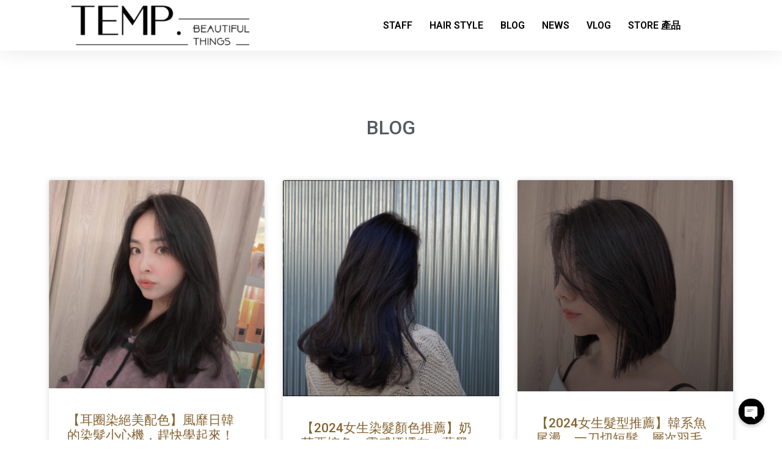

--- FILE ---
content_type: text/html; charset=UTF-8
request_url: https://temp-hair.com/tag/%E6%B7%B1%E5%B1%A4%E8%AD%B7%E9%AB%AE/
body_size: 15690
content:
<!doctype html>
<html dir="ltr" lang="zh-TW"
	prefix="og: https://ogp.me/ns#" >
<head>
	<meta charset="UTF-8">
	<meta name="viewport" content="width=device-width, initial-scale=1">
	<link rel="profile" href="https://gmpg.org/xfn/11">
	<title>深層護髮 | TEMP. Hair Salon溫度髮廊</title>

		<!-- All in One SEO 4.3.8 - aioseo.com -->
		<meta name="robots" content="max-image-preview:large" />
		<meta name="google-site-verification" content="google-site-verification=-nyY9bY27MkpovS0bCoL-0FvMqc9uZA9LD9c3RQqlWA" />
		<link rel="canonical" href="https://temp-hair.com/tag/%E6%B7%B1%E5%B1%A4%E8%AD%B7%E9%AB%AE/" />
		<meta name="generator" content="All in One SEO (AIOSEO) 4.3.8" />
		<script type="application/ld+json" class="aioseo-schema">
			{"@context":"https:\/\/schema.org","@graph":[{"@type":"BreadcrumbList","@id":"https:\/\/temp-hair.com\/tag\/%E6%B7%B1%E5%B1%A4%E8%AD%B7%E9%AB%AE\/#breadcrumblist","itemListElement":[{"@type":"ListItem","@id":"https:\/\/temp-hair.com\/#listItem","position":1,"item":{"@type":"WebPage","@id":"https:\/\/temp-hair.com\/","name":"\u4e3b\u9801","description":"\u53f0\u5317\u6771\u5340\u8cea\u611f\u9996\u9078\/\u5c08\u7cbe\u97d3\u98a8\u526a\u9aee\/\u67d3\u9aee\/\u71d9\u9aee\/\u8b77\u9aee\u63a8\u85a6(\u8fd1\u5fe0\u5b5d\u5fa9\u8208\u6377\u904b\u7ad9)\u97d3\u7cfb\u7cbe\u54c1\u7f8e\u9aee\u6c99\u9f8d\u54c1\u724c","url":"https:\/\/temp-hair.com\/"},"nextItem":"https:\/\/temp-hair.com\/tag\/%e6%b7%b1%e5%b1%a4%e8%ad%b7%e9%ab%ae\/#listItem"},{"@type":"ListItem","@id":"https:\/\/temp-hair.com\/tag\/%e6%b7%b1%e5%b1%a4%e8%ad%b7%e9%ab%ae\/#listItem","position":2,"item":{"@type":"WebPage","@id":"https:\/\/temp-hair.com\/tag\/%e6%b7%b1%e5%b1%a4%e8%ad%b7%e9%ab%ae\/","name":"\u6df1\u5c64\u8b77\u9aee","url":"https:\/\/temp-hair.com\/tag\/%e6%b7%b1%e5%b1%a4%e8%ad%b7%e9%ab%ae\/"},"previousItem":"https:\/\/temp-hair.com\/#listItem"}]},{"@type":"CollectionPage","@id":"https:\/\/temp-hair.com\/tag\/%E6%B7%B1%E5%B1%A4%E8%AD%B7%E9%AB%AE\/#collectionpage","url":"https:\/\/temp-hair.com\/tag\/%E6%B7%B1%E5%B1%A4%E8%AD%B7%E9%AB%AE\/","name":"\u6df1\u5c64\u8b77\u9aee | TEMP. Hair Salon\u6eab\u5ea6\u9aee\u5eca","inLanguage":"zh-TW","isPartOf":{"@id":"https:\/\/temp-hair.com\/#website"},"breadcrumb":{"@id":"https:\/\/temp-hair.com\/tag\/%E6%B7%B1%E5%B1%A4%E8%AD%B7%E9%AB%AE\/#breadcrumblist"}},{"@type":"Organization","@id":"https:\/\/temp-hair.com\/#organization","name":"TEMP. Hair Salon\u6eab\u5ea6\u9aee\u5eca","url":"https:\/\/temp-hair.com\/","logo":{"@type":"ImageObject","url":"https:\/\/temp-hair.com\/wp-content\/uploads\/2021\/06\/IMG_2026.png","@id":"https:\/\/temp-hair.com\/#organizationLogo","width":1600,"height":356},"image":{"@id":"https:\/\/temp-hair.com\/#organizationLogo"}},{"@type":"WebSite","@id":"https:\/\/temp-hair.com\/#website","url":"https:\/\/temp-hair.com\/","name":"TEMP. Hair Salon\u6eab\u5ea6\u9aee\u5eca","description":"\u53f0\u5317\u6771\u5340\u8cea\u611f\u9996\u9078\/\u5c08\u7cbe\u97d3\u98a8\u526a\u9aee\/\u67d3\u9aee\/\u71d9\u9aee\/\u8b77\u9aee\u63a8\u85a6(\u8fd1\u5fe0\u5b5d\u5fa9\u8208\u6377\u904b\u7ad9)\u97d3\u7cfb\u7cbe\u54c1\u7f8e\u9aee\u6c99\u9f8d\u54c1\u724c","inLanguage":"zh-TW","publisher":{"@id":"https:\/\/temp-hair.com\/#organization"}}]}
		</script>
		<script type="text/javascript" >
			window.ga=window.ga||function(){(ga.q=ga.q||[]).push(arguments)};ga.l=+new Date;
			ga('create', "G-3Z8W90KXF6", { 'cookieDomain': 'temp-hair.com' } );
			ga('send', 'pageview');
		</script>
		<script async src="https://www.google-analytics.com/analytics.js"></script>
		<!-- All in One SEO -->

<link rel='dns-prefetch' href='//www.googletagmanager.com' />
<link rel="alternate" type="application/rss+xml" title="訂閱《TEMP. Hair Salon溫度髮廊》&raquo; 資訊提供" href="https://temp-hair.com/feed/" />
<link rel="alternate" type="application/rss+xml" title="訂閱《TEMP. Hair Salon溫度髮廊》&raquo; 留言的資訊提供" href="https://temp-hair.com/comments/feed/" />
<link rel="alternate" type="application/rss+xml" title="訂閱《TEMP. Hair Salon溫度髮廊》&raquo; 標籤〈深層護髮〉的資訊提供" href="https://temp-hair.com/tag/%e6%b7%b1%e5%b1%a4%e8%ad%b7%e9%ab%ae/feed/" />
<script>
window._wpemojiSettings = {"baseUrl":"https:\/\/s.w.org\/images\/core\/emoji\/14.0.0\/72x72\/","ext":".png","svgUrl":"https:\/\/s.w.org\/images\/core\/emoji\/14.0.0\/svg\/","svgExt":".svg","source":{"concatemoji":"https:\/\/temp-hair.com\/wp-includes\/js\/wp-emoji-release.min.js?ver=6.2.8"}};
/*! This file is auto-generated */
!function(e,a,t){var n,r,o,i=a.createElement("canvas"),p=i.getContext&&i.getContext("2d");function s(e,t){p.clearRect(0,0,i.width,i.height),p.fillText(e,0,0);e=i.toDataURL();return p.clearRect(0,0,i.width,i.height),p.fillText(t,0,0),e===i.toDataURL()}function c(e){var t=a.createElement("script");t.src=e,t.defer=t.type="text/javascript",a.getElementsByTagName("head")[0].appendChild(t)}for(o=Array("flag","emoji"),t.supports={everything:!0,everythingExceptFlag:!0},r=0;r<o.length;r++)t.supports[o[r]]=function(e){if(p&&p.fillText)switch(p.textBaseline="top",p.font="600 32px Arial",e){case"flag":return s("\ud83c\udff3\ufe0f\u200d\u26a7\ufe0f","\ud83c\udff3\ufe0f\u200b\u26a7\ufe0f")?!1:!s("\ud83c\uddfa\ud83c\uddf3","\ud83c\uddfa\u200b\ud83c\uddf3")&&!s("\ud83c\udff4\udb40\udc67\udb40\udc62\udb40\udc65\udb40\udc6e\udb40\udc67\udb40\udc7f","\ud83c\udff4\u200b\udb40\udc67\u200b\udb40\udc62\u200b\udb40\udc65\u200b\udb40\udc6e\u200b\udb40\udc67\u200b\udb40\udc7f");case"emoji":return!s("\ud83e\udef1\ud83c\udffb\u200d\ud83e\udef2\ud83c\udfff","\ud83e\udef1\ud83c\udffb\u200b\ud83e\udef2\ud83c\udfff")}return!1}(o[r]),t.supports.everything=t.supports.everything&&t.supports[o[r]],"flag"!==o[r]&&(t.supports.everythingExceptFlag=t.supports.everythingExceptFlag&&t.supports[o[r]]);t.supports.everythingExceptFlag=t.supports.everythingExceptFlag&&!t.supports.flag,t.DOMReady=!1,t.readyCallback=function(){t.DOMReady=!0},t.supports.everything||(n=function(){t.readyCallback()},a.addEventListener?(a.addEventListener("DOMContentLoaded",n,!1),e.addEventListener("load",n,!1)):(e.attachEvent("onload",n),a.attachEvent("onreadystatechange",function(){"complete"===a.readyState&&t.readyCallback()})),(e=t.source||{}).concatemoji?c(e.concatemoji):e.wpemoji&&e.twemoji&&(c(e.twemoji),c(e.wpemoji)))}(window,document,window._wpemojiSettings);
</script>
<style>
img.wp-smiley,
img.emoji {
	display: inline !important;
	border: none !important;
	box-shadow: none !important;
	height: 1em !important;
	width: 1em !important;
	margin: 0 0.07em !important;
	vertical-align: -0.1em !important;
	background: none !important;
	padding: 0 !important;
}
</style>
	<link rel='stylesheet' id='wp-block-library-css' href='https://temp-hair.com/wp-includes/css/dist/block-library/style.min.css?ver=6.2.8' media='all' />
<link rel='stylesheet' id='classic-theme-styles-css' href='https://temp-hair.com/wp-includes/css/classic-themes.min.css?ver=6.2.8' media='all' />
<style id='global-styles-inline-css'>
body{--wp--preset--color--black: #000000;--wp--preset--color--cyan-bluish-gray: #abb8c3;--wp--preset--color--white: #ffffff;--wp--preset--color--pale-pink: #f78da7;--wp--preset--color--vivid-red: #cf2e2e;--wp--preset--color--luminous-vivid-orange: #ff6900;--wp--preset--color--luminous-vivid-amber: #fcb900;--wp--preset--color--light-green-cyan: #7bdcb5;--wp--preset--color--vivid-green-cyan: #00d084;--wp--preset--color--pale-cyan-blue: #8ed1fc;--wp--preset--color--vivid-cyan-blue: #0693e3;--wp--preset--color--vivid-purple: #9b51e0;--wp--preset--gradient--vivid-cyan-blue-to-vivid-purple: linear-gradient(135deg,rgba(6,147,227,1) 0%,rgb(155,81,224) 100%);--wp--preset--gradient--light-green-cyan-to-vivid-green-cyan: linear-gradient(135deg,rgb(122,220,180) 0%,rgb(0,208,130) 100%);--wp--preset--gradient--luminous-vivid-amber-to-luminous-vivid-orange: linear-gradient(135deg,rgba(252,185,0,1) 0%,rgba(255,105,0,1) 100%);--wp--preset--gradient--luminous-vivid-orange-to-vivid-red: linear-gradient(135deg,rgba(255,105,0,1) 0%,rgb(207,46,46) 100%);--wp--preset--gradient--very-light-gray-to-cyan-bluish-gray: linear-gradient(135deg,rgb(238,238,238) 0%,rgb(169,184,195) 100%);--wp--preset--gradient--cool-to-warm-spectrum: linear-gradient(135deg,rgb(74,234,220) 0%,rgb(151,120,209) 20%,rgb(207,42,186) 40%,rgb(238,44,130) 60%,rgb(251,105,98) 80%,rgb(254,248,76) 100%);--wp--preset--gradient--blush-light-purple: linear-gradient(135deg,rgb(255,206,236) 0%,rgb(152,150,240) 100%);--wp--preset--gradient--blush-bordeaux: linear-gradient(135deg,rgb(254,205,165) 0%,rgb(254,45,45) 50%,rgb(107,0,62) 100%);--wp--preset--gradient--luminous-dusk: linear-gradient(135deg,rgb(255,203,112) 0%,rgb(199,81,192) 50%,rgb(65,88,208) 100%);--wp--preset--gradient--pale-ocean: linear-gradient(135deg,rgb(255,245,203) 0%,rgb(182,227,212) 50%,rgb(51,167,181) 100%);--wp--preset--gradient--electric-grass: linear-gradient(135deg,rgb(202,248,128) 0%,rgb(113,206,126) 100%);--wp--preset--gradient--midnight: linear-gradient(135deg,rgb(2,3,129) 0%,rgb(40,116,252) 100%);--wp--preset--duotone--dark-grayscale: url('#wp-duotone-dark-grayscale');--wp--preset--duotone--grayscale: url('#wp-duotone-grayscale');--wp--preset--duotone--purple-yellow: url('#wp-duotone-purple-yellow');--wp--preset--duotone--blue-red: url('#wp-duotone-blue-red');--wp--preset--duotone--midnight: url('#wp-duotone-midnight');--wp--preset--duotone--magenta-yellow: url('#wp-duotone-magenta-yellow');--wp--preset--duotone--purple-green: url('#wp-duotone-purple-green');--wp--preset--duotone--blue-orange: url('#wp-duotone-blue-orange');--wp--preset--font-size--small: 13px;--wp--preset--font-size--medium: 20px;--wp--preset--font-size--large: 36px;--wp--preset--font-size--x-large: 42px;--wp--preset--spacing--20: 0.44rem;--wp--preset--spacing--30: 0.67rem;--wp--preset--spacing--40: 1rem;--wp--preset--spacing--50: 1.5rem;--wp--preset--spacing--60: 2.25rem;--wp--preset--spacing--70: 3.38rem;--wp--preset--spacing--80: 5.06rem;--wp--preset--shadow--natural: 6px 6px 9px rgba(0, 0, 0, 0.2);--wp--preset--shadow--deep: 12px 12px 50px rgba(0, 0, 0, 0.4);--wp--preset--shadow--sharp: 6px 6px 0px rgba(0, 0, 0, 0.2);--wp--preset--shadow--outlined: 6px 6px 0px -3px rgba(255, 255, 255, 1), 6px 6px rgba(0, 0, 0, 1);--wp--preset--shadow--crisp: 6px 6px 0px rgba(0, 0, 0, 1);}:where(.is-layout-flex){gap: 0.5em;}body .is-layout-flow > .alignleft{float: left;margin-inline-start: 0;margin-inline-end: 2em;}body .is-layout-flow > .alignright{float: right;margin-inline-start: 2em;margin-inline-end: 0;}body .is-layout-flow > .aligncenter{margin-left: auto !important;margin-right: auto !important;}body .is-layout-constrained > .alignleft{float: left;margin-inline-start: 0;margin-inline-end: 2em;}body .is-layout-constrained > .alignright{float: right;margin-inline-start: 2em;margin-inline-end: 0;}body .is-layout-constrained > .aligncenter{margin-left: auto !important;margin-right: auto !important;}body .is-layout-constrained > :where(:not(.alignleft):not(.alignright):not(.alignfull)){max-width: var(--wp--style--global--content-size);margin-left: auto !important;margin-right: auto !important;}body .is-layout-constrained > .alignwide{max-width: var(--wp--style--global--wide-size);}body .is-layout-flex{display: flex;}body .is-layout-flex{flex-wrap: wrap;align-items: center;}body .is-layout-flex > *{margin: 0;}:where(.wp-block-columns.is-layout-flex){gap: 2em;}.has-black-color{color: var(--wp--preset--color--black) !important;}.has-cyan-bluish-gray-color{color: var(--wp--preset--color--cyan-bluish-gray) !important;}.has-white-color{color: var(--wp--preset--color--white) !important;}.has-pale-pink-color{color: var(--wp--preset--color--pale-pink) !important;}.has-vivid-red-color{color: var(--wp--preset--color--vivid-red) !important;}.has-luminous-vivid-orange-color{color: var(--wp--preset--color--luminous-vivid-orange) !important;}.has-luminous-vivid-amber-color{color: var(--wp--preset--color--luminous-vivid-amber) !important;}.has-light-green-cyan-color{color: var(--wp--preset--color--light-green-cyan) !important;}.has-vivid-green-cyan-color{color: var(--wp--preset--color--vivid-green-cyan) !important;}.has-pale-cyan-blue-color{color: var(--wp--preset--color--pale-cyan-blue) !important;}.has-vivid-cyan-blue-color{color: var(--wp--preset--color--vivid-cyan-blue) !important;}.has-vivid-purple-color{color: var(--wp--preset--color--vivid-purple) !important;}.has-black-background-color{background-color: var(--wp--preset--color--black) !important;}.has-cyan-bluish-gray-background-color{background-color: var(--wp--preset--color--cyan-bluish-gray) !important;}.has-white-background-color{background-color: var(--wp--preset--color--white) !important;}.has-pale-pink-background-color{background-color: var(--wp--preset--color--pale-pink) !important;}.has-vivid-red-background-color{background-color: var(--wp--preset--color--vivid-red) !important;}.has-luminous-vivid-orange-background-color{background-color: var(--wp--preset--color--luminous-vivid-orange) !important;}.has-luminous-vivid-amber-background-color{background-color: var(--wp--preset--color--luminous-vivid-amber) !important;}.has-light-green-cyan-background-color{background-color: var(--wp--preset--color--light-green-cyan) !important;}.has-vivid-green-cyan-background-color{background-color: var(--wp--preset--color--vivid-green-cyan) !important;}.has-pale-cyan-blue-background-color{background-color: var(--wp--preset--color--pale-cyan-blue) !important;}.has-vivid-cyan-blue-background-color{background-color: var(--wp--preset--color--vivid-cyan-blue) !important;}.has-vivid-purple-background-color{background-color: var(--wp--preset--color--vivid-purple) !important;}.has-black-border-color{border-color: var(--wp--preset--color--black) !important;}.has-cyan-bluish-gray-border-color{border-color: var(--wp--preset--color--cyan-bluish-gray) !important;}.has-white-border-color{border-color: var(--wp--preset--color--white) !important;}.has-pale-pink-border-color{border-color: var(--wp--preset--color--pale-pink) !important;}.has-vivid-red-border-color{border-color: var(--wp--preset--color--vivid-red) !important;}.has-luminous-vivid-orange-border-color{border-color: var(--wp--preset--color--luminous-vivid-orange) !important;}.has-luminous-vivid-amber-border-color{border-color: var(--wp--preset--color--luminous-vivid-amber) !important;}.has-light-green-cyan-border-color{border-color: var(--wp--preset--color--light-green-cyan) !important;}.has-vivid-green-cyan-border-color{border-color: var(--wp--preset--color--vivid-green-cyan) !important;}.has-pale-cyan-blue-border-color{border-color: var(--wp--preset--color--pale-cyan-blue) !important;}.has-vivid-cyan-blue-border-color{border-color: var(--wp--preset--color--vivid-cyan-blue) !important;}.has-vivid-purple-border-color{border-color: var(--wp--preset--color--vivid-purple) !important;}.has-vivid-cyan-blue-to-vivid-purple-gradient-background{background: var(--wp--preset--gradient--vivid-cyan-blue-to-vivid-purple) !important;}.has-light-green-cyan-to-vivid-green-cyan-gradient-background{background: var(--wp--preset--gradient--light-green-cyan-to-vivid-green-cyan) !important;}.has-luminous-vivid-amber-to-luminous-vivid-orange-gradient-background{background: var(--wp--preset--gradient--luminous-vivid-amber-to-luminous-vivid-orange) !important;}.has-luminous-vivid-orange-to-vivid-red-gradient-background{background: var(--wp--preset--gradient--luminous-vivid-orange-to-vivid-red) !important;}.has-very-light-gray-to-cyan-bluish-gray-gradient-background{background: var(--wp--preset--gradient--very-light-gray-to-cyan-bluish-gray) !important;}.has-cool-to-warm-spectrum-gradient-background{background: var(--wp--preset--gradient--cool-to-warm-spectrum) !important;}.has-blush-light-purple-gradient-background{background: var(--wp--preset--gradient--blush-light-purple) !important;}.has-blush-bordeaux-gradient-background{background: var(--wp--preset--gradient--blush-bordeaux) !important;}.has-luminous-dusk-gradient-background{background: var(--wp--preset--gradient--luminous-dusk) !important;}.has-pale-ocean-gradient-background{background: var(--wp--preset--gradient--pale-ocean) !important;}.has-electric-grass-gradient-background{background: var(--wp--preset--gradient--electric-grass) !important;}.has-midnight-gradient-background{background: var(--wp--preset--gradient--midnight) !important;}.has-small-font-size{font-size: var(--wp--preset--font-size--small) !important;}.has-medium-font-size{font-size: var(--wp--preset--font-size--medium) !important;}.has-large-font-size{font-size: var(--wp--preset--font-size--large) !important;}.has-x-large-font-size{font-size: var(--wp--preset--font-size--x-large) !important;}
.wp-block-navigation a:where(:not(.wp-element-button)){color: inherit;}
:where(.wp-block-columns.is-layout-flex){gap: 2em;}
.wp-block-pullquote{font-size: 1.5em;line-height: 1.6;}
</style>
<link rel='stylesheet' id='chaty-front-css-css' href='https://temp-hair.com/wp-content/plugins/chaty/css/chaty-front.min.css?ver=3.1.11639757981' media='all' />
<link rel='stylesheet' id='hello-elementor-css' href='https://temp-hair.com/wp-content/themes/hello-elementor/style.min.css?ver=2.7.1' media='all' />
<link rel='stylesheet' id='hello-elementor-theme-style-css' href='https://temp-hair.com/wp-content/themes/hello-elementor/theme.min.css?ver=2.7.1' media='all' />
<link rel='stylesheet' id='elementor-icons-css' href='https://temp-hair.com/wp-content/plugins/elementor/assets/lib/eicons/css/elementor-icons.min.css?ver=5.20.0' media='all' />
<link rel='stylesheet' id='elementor-frontend-legacy-css' href='https://temp-hair.com/wp-content/plugins/elementor/assets/css/frontend-legacy.min.css?ver=3.13.4' media='all' />
<link rel='stylesheet' id='elementor-frontend-css' href='https://temp-hair.com/wp-content/plugins/elementor/assets/css/frontend.min.css?ver=3.13.4' media='all' />
<link rel='stylesheet' id='swiper-css' href='https://temp-hair.com/wp-content/plugins/elementor/assets/lib/swiper/css/swiper.min.css?ver=5.3.6' media='all' />
<link rel='stylesheet' id='elementor-post-12-css' href='https://temp-hair.com/wp-content/uploads/elementor/css/post-12.css?ver=1685374536' media='all' />
<link rel='stylesheet' id='elementor-pro-css' href='https://temp-hair.com/wp-content/plugins/elementor-pro/assets/css/frontend.min.css?ver=3.12.3' media='all' />
<link rel='stylesheet' id='elementor-post-11-css' href='https://temp-hair.com/wp-content/uploads/elementor/css/post-11.css?ver=1685374536' media='all' />
<link rel='stylesheet' id='elementor-post-129-css' href='https://temp-hair.com/wp-content/uploads/elementor/css/post-129.css?ver=1685374536' media='all' />
<link rel='stylesheet' id='elementor-post-167-css' href='https://temp-hair.com/wp-content/uploads/elementor/css/post-167.css?ver=1685376916' media='all' />
<link rel='stylesheet' id='google-fonts-1-css' href='https://fonts.googleapis.com/css?family=Roboto%3A100%2C100italic%2C200%2C200italic%2C300%2C300italic%2C400%2C400italic%2C500%2C500italic%2C600%2C600italic%2C700%2C700italic%2C800%2C800italic%2C900%2C900italic%7CRoboto+Slab%3A100%2C100italic%2C200%2C200italic%2C300%2C300italic%2C400%2C400italic%2C500%2C500italic%2C600%2C600italic%2C700%2C700italic%2C800%2C800italic%2C900%2C900italic&#038;display=auto&#038;ver=6.2.8' media='all' />
<link rel='stylesheet' id='elementor-icons-shared-0-css' href='https://temp-hair.com/wp-content/plugins/elementor/assets/lib/font-awesome/css/fontawesome.min.css?ver=5.15.3' media='all' />
<link rel='stylesheet' id='elementor-icons-fa-solid-css' href='https://temp-hair.com/wp-content/plugins/elementor/assets/lib/font-awesome/css/solid.min.css?ver=5.15.3' media='all' />
<link rel='stylesheet' id='elementor-icons-fa-brands-css' href='https://temp-hair.com/wp-content/plugins/elementor/assets/lib/font-awesome/css/brands.min.css?ver=5.15.3' media='all' />
<link rel="preconnect" href="https://fonts.gstatic.com/" crossorigin><script src='https://temp-hair.com/wp-includes/js/jquery/jquery.min.js?ver=3.6.4' id='jquery-core-js'></script>
<script src='https://temp-hair.com/wp-includes/js/jquery/jquery-migrate.min.js?ver=3.4.0' id='jquery-migrate-js'></script>

<!-- Google Analytics snippet added by Site Kit -->
<script src='https://www.googletagmanager.com/gtag/js?id=UA-180195391-1' id='google_gtagjs-js' async></script>
<script id='google_gtagjs-js-after'>
window.dataLayer = window.dataLayer || [];function gtag(){dataLayer.push(arguments);}
gtag('set', 'linker', {"domains":["temp-hair.com"]} );
gtag("js", new Date());
gtag("set", "developer_id.dZTNiMT", true);
gtag("config", "UA-180195391-1", {"anonymize_ip":true});
</script>

<!-- End Google Analytics snippet added by Site Kit -->
<link rel="https://api.w.org/" href="https://temp-hair.com/wp-json/" /><link rel="alternate" type="application/json" href="https://temp-hair.com/wp-json/wp/v2/tags/89" /><link rel="EditURI" type="application/rsd+xml" title="RSD" href="https://temp-hair.com/xmlrpc.php?rsd" />
<link rel="wlwmanifest" type="application/wlwmanifest+xml" href="https://temp-hair.com/wp-includes/wlwmanifest.xml" />
<meta name="generator" content="WordPress 6.2.8" />
<meta name="generator" content="Site Kit by Google 1.101.0" /><meta name="generator" content="Elementor 3.13.4; features: a11y_improvements, additional_custom_breakpoints; settings: css_print_method-external, google_font-enabled, font_display-auto">
<link rel="icon" href="https://temp-hair.com/wp-content/uploads/2020/09/cropped-42E9BDF3-2A57-42BD-97B9-583340EF2351-32x32.png" sizes="32x32" />
<link rel="icon" href="https://temp-hair.com/wp-content/uploads/2020/09/cropped-42E9BDF3-2A57-42BD-97B9-583340EF2351-192x192.png" sizes="192x192" />
<link rel="apple-touch-icon" href="https://temp-hair.com/wp-content/uploads/2020/09/cropped-42E9BDF3-2A57-42BD-97B9-583340EF2351-180x180.png" />
<meta name="msapplication-TileImage" content="https://temp-hair.com/wp-content/uploads/2020/09/cropped-42E9BDF3-2A57-42BD-97B9-583340EF2351-270x270.png" />
</head>
<body class="archive tag tag-89 wp-custom-logo elementor-default elementor-template-full-width elementor-kit-12 elementor-page-167">

<svg xmlns="http://www.w3.org/2000/svg" viewBox="0 0 0 0" width="0" height="0" focusable="false" role="none" style="visibility: hidden; position: absolute; left: -9999px; overflow: hidden;" ><defs><filter id="wp-duotone-dark-grayscale"><feColorMatrix color-interpolation-filters="sRGB" type="matrix" values=" .299 .587 .114 0 0 .299 .587 .114 0 0 .299 .587 .114 0 0 .299 .587 .114 0 0 " /><feComponentTransfer color-interpolation-filters="sRGB" ><feFuncR type="table" tableValues="0 0.49803921568627" /><feFuncG type="table" tableValues="0 0.49803921568627" /><feFuncB type="table" tableValues="0 0.49803921568627" /><feFuncA type="table" tableValues="1 1" /></feComponentTransfer><feComposite in2="SourceGraphic" operator="in" /></filter></defs></svg><svg xmlns="http://www.w3.org/2000/svg" viewBox="0 0 0 0" width="0" height="0" focusable="false" role="none" style="visibility: hidden; position: absolute; left: -9999px; overflow: hidden;" ><defs><filter id="wp-duotone-grayscale"><feColorMatrix color-interpolation-filters="sRGB" type="matrix" values=" .299 .587 .114 0 0 .299 .587 .114 0 0 .299 .587 .114 0 0 .299 .587 .114 0 0 " /><feComponentTransfer color-interpolation-filters="sRGB" ><feFuncR type="table" tableValues="0 1" /><feFuncG type="table" tableValues="0 1" /><feFuncB type="table" tableValues="0 1" /><feFuncA type="table" tableValues="1 1" /></feComponentTransfer><feComposite in2="SourceGraphic" operator="in" /></filter></defs></svg><svg xmlns="http://www.w3.org/2000/svg" viewBox="0 0 0 0" width="0" height="0" focusable="false" role="none" style="visibility: hidden; position: absolute; left: -9999px; overflow: hidden;" ><defs><filter id="wp-duotone-purple-yellow"><feColorMatrix color-interpolation-filters="sRGB" type="matrix" values=" .299 .587 .114 0 0 .299 .587 .114 0 0 .299 .587 .114 0 0 .299 .587 .114 0 0 " /><feComponentTransfer color-interpolation-filters="sRGB" ><feFuncR type="table" tableValues="0.54901960784314 0.98823529411765" /><feFuncG type="table" tableValues="0 1" /><feFuncB type="table" tableValues="0.71764705882353 0.25490196078431" /><feFuncA type="table" tableValues="1 1" /></feComponentTransfer><feComposite in2="SourceGraphic" operator="in" /></filter></defs></svg><svg xmlns="http://www.w3.org/2000/svg" viewBox="0 0 0 0" width="0" height="0" focusable="false" role="none" style="visibility: hidden; position: absolute; left: -9999px; overflow: hidden;" ><defs><filter id="wp-duotone-blue-red"><feColorMatrix color-interpolation-filters="sRGB" type="matrix" values=" .299 .587 .114 0 0 .299 .587 .114 0 0 .299 .587 .114 0 0 .299 .587 .114 0 0 " /><feComponentTransfer color-interpolation-filters="sRGB" ><feFuncR type="table" tableValues="0 1" /><feFuncG type="table" tableValues="0 0.27843137254902" /><feFuncB type="table" tableValues="0.5921568627451 0.27843137254902" /><feFuncA type="table" tableValues="1 1" /></feComponentTransfer><feComposite in2="SourceGraphic" operator="in" /></filter></defs></svg><svg xmlns="http://www.w3.org/2000/svg" viewBox="0 0 0 0" width="0" height="0" focusable="false" role="none" style="visibility: hidden; position: absolute; left: -9999px; overflow: hidden;" ><defs><filter id="wp-duotone-midnight"><feColorMatrix color-interpolation-filters="sRGB" type="matrix" values=" .299 .587 .114 0 0 .299 .587 .114 0 0 .299 .587 .114 0 0 .299 .587 .114 0 0 " /><feComponentTransfer color-interpolation-filters="sRGB" ><feFuncR type="table" tableValues="0 0" /><feFuncG type="table" tableValues="0 0.64705882352941" /><feFuncB type="table" tableValues="0 1" /><feFuncA type="table" tableValues="1 1" /></feComponentTransfer><feComposite in2="SourceGraphic" operator="in" /></filter></defs></svg><svg xmlns="http://www.w3.org/2000/svg" viewBox="0 0 0 0" width="0" height="0" focusable="false" role="none" style="visibility: hidden; position: absolute; left: -9999px; overflow: hidden;" ><defs><filter id="wp-duotone-magenta-yellow"><feColorMatrix color-interpolation-filters="sRGB" type="matrix" values=" .299 .587 .114 0 0 .299 .587 .114 0 0 .299 .587 .114 0 0 .299 .587 .114 0 0 " /><feComponentTransfer color-interpolation-filters="sRGB" ><feFuncR type="table" tableValues="0.78039215686275 1" /><feFuncG type="table" tableValues="0 0.94901960784314" /><feFuncB type="table" tableValues="0.35294117647059 0.47058823529412" /><feFuncA type="table" tableValues="1 1" /></feComponentTransfer><feComposite in2="SourceGraphic" operator="in" /></filter></defs></svg><svg xmlns="http://www.w3.org/2000/svg" viewBox="0 0 0 0" width="0" height="0" focusable="false" role="none" style="visibility: hidden; position: absolute; left: -9999px; overflow: hidden;" ><defs><filter id="wp-duotone-purple-green"><feColorMatrix color-interpolation-filters="sRGB" type="matrix" values=" .299 .587 .114 0 0 .299 .587 .114 0 0 .299 .587 .114 0 0 .299 .587 .114 0 0 " /><feComponentTransfer color-interpolation-filters="sRGB" ><feFuncR type="table" tableValues="0.65098039215686 0.40392156862745" /><feFuncG type="table" tableValues="0 1" /><feFuncB type="table" tableValues="0.44705882352941 0.4" /><feFuncA type="table" tableValues="1 1" /></feComponentTransfer><feComposite in2="SourceGraphic" operator="in" /></filter></defs></svg><svg xmlns="http://www.w3.org/2000/svg" viewBox="0 0 0 0" width="0" height="0" focusable="false" role="none" style="visibility: hidden; position: absolute; left: -9999px; overflow: hidden;" ><defs><filter id="wp-duotone-blue-orange"><feColorMatrix color-interpolation-filters="sRGB" type="matrix" values=" .299 .587 .114 0 0 .299 .587 .114 0 0 .299 .587 .114 0 0 .299 .587 .114 0 0 " /><feComponentTransfer color-interpolation-filters="sRGB" ><feFuncR type="table" tableValues="0.098039215686275 1" /><feFuncG type="table" tableValues="0 0.66274509803922" /><feFuncB type="table" tableValues="0.84705882352941 0.41960784313725" /><feFuncA type="table" tableValues="1 1" /></feComponentTransfer><feComposite in2="SourceGraphic" operator="in" /></filter></defs></svg>
<a class="skip-link screen-reader-text" href="#content">跳至主要內容</a>

		<div data-elementor-type="header" data-elementor-id="11" class="elementor elementor-11 elementor-location-header">
					<div class="elementor-section-wrap">
								<header class="elementor-section elementor-top-section elementor-element elementor-element-5e4702ae elementor-section-content-middle elementor-section-height-min-height elementor-section-boxed elementor-section-height-default elementor-section-items-middle" data-id="5e4702ae" data-element_type="section" data-settings="{&quot;sticky&quot;:&quot;top&quot;,&quot;background_background&quot;:&quot;classic&quot;,&quot;sticky_on&quot;:[&quot;desktop&quot;,&quot;tablet&quot;,&quot;mobile&quot;],&quot;sticky_offset&quot;:0,&quot;sticky_effects_offset&quot;:0}">
						<div class="elementor-container elementor-column-gap-no">
							<div class="elementor-row">
					<div class="elementor-column elementor-col-33 elementor-top-column elementor-element elementor-element-5427f906" data-id="5427f906" data-element_type="column">
			<div class="elementor-column-wrap elementor-element-populated">
							<div class="elementor-widget-wrap">
						<div class="elementor-element elementor-element-4928b297 elementor-widget elementor-widget-theme-site-logo elementor-widget-image" data-id="4928b297" data-element_type="widget" data-widget_type="theme-site-logo.default">
				<div class="elementor-widget-container">
								<div class="elementor-image">
								<a href="https://temp-hair.com">
			<img width="1600" height="356" src="https://temp-hair.com/wp-content/uploads/2021/06/IMG_2026.png" class="attachment-full size-full wp-image-1374" alt="" loading="lazy" srcset="https://temp-hair.com/wp-content/uploads/2021/06/IMG_2026.png 1600w, https://temp-hair.com/wp-content/uploads/2021/06/IMG_2026-300x67.png 300w, https://temp-hair.com/wp-content/uploads/2021/06/IMG_2026-1024x228.png 1024w, https://temp-hair.com/wp-content/uploads/2021/06/IMG_2026-768x171.png 768w, https://temp-hair.com/wp-content/uploads/2021/06/IMG_2026-1536x342.png 1536w, https://temp-hair.com/wp-content/uploads/2021/06/IMG_2026-603x134.png 603w" sizes="(max-width: 1600px) 100vw, 1600px" />				</a>
										</div>
						</div>
				</div>
						</div>
					</div>
		</div>
				<div class="elementor-column elementor-col-33 elementor-top-column elementor-element elementor-element-3edc7e98" data-id="3edc7e98" data-element_type="column">
			<div class="elementor-column-wrap elementor-element-populated">
							<div class="elementor-widget-wrap">
						<div class="elementor-element elementor-element-500606d elementor-nav-menu__align-right elementor-nav-menu__text-align-center elementor-nav-menu--stretch elementor-nav-menu--dropdown-tablet elementor-nav-menu--toggle elementor-nav-menu--burger elementor-widget elementor-widget-nav-menu" data-id="500606d" data-element_type="widget" data-settings="{&quot;full_width&quot;:&quot;stretch&quot;,&quot;layout&quot;:&quot;horizontal&quot;,&quot;submenu_icon&quot;:{&quot;value&quot;:&quot;&lt;i class=\&quot;fas fa-caret-down\&quot;&gt;&lt;\/i&gt;&quot;,&quot;library&quot;:&quot;fa-solid&quot;},&quot;toggle&quot;:&quot;burger&quot;}" data-widget_type="nav-menu.default">
				<div class="elementor-widget-container">
						<nav class="elementor-nav-menu--main elementor-nav-menu__container elementor-nav-menu--layout-horizontal e--pointer-none">
				<ul id="menu-1-500606d" class="elementor-nav-menu"><li class="menu-item menu-item-type-post_type menu-item-object-page menu-item-5148"><a href="https://temp-hair.com/staff/" class="elementor-item">STAFF</a></li>
<li class="menu-item menu-item-type-post_type menu-item-object-page menu-item-5149"><a href="https://temp-hair.com/collect/" class="elementor-item">HAIR STYLE</a></li>
<li class="menu-item menu-item-type-post_type menu-item-object-page current_page_parent menu-item-5150"><a href="https://temp-hair.com/blog/" class="elementor-item">BLOG</a></li>
<li class="menu-item menu-item-type-post_type menu-item-object-page menu-item-5151"><a href="https://temp-hair.com/news/" class="elementor-item">NEWS</a></li>
<li class="menu-item menu-item-type-post_type menu-item-object-page menu-item-5152"><a href="https://temp-hair.com/youtube/" class="elementor-item">VLOG</a></li>
<li class="menu-item menu-item-type-custom menu-item-object-custom menu-item-5153"><a href="https://tempofficial.1shop.tw/" class="elementor-item">STORE 產品</a></li>
</ul>			</nav>
					<div class="elementor-menu-toggle" role="button" tabindex="0" aria-label="選單切換" aria-expanded="false">
			<i aria-hidden="true" role="presentation" class="elementor-menu-toggle__icon--open eicon-menu-bar"></i><i aria-hidden="true" role="presentation" class="elementor-menu-toggle__icon--close eicon-close"></i>			<span class="elementor-screen-only">選單</span>
		</div>
					<nav class="elementor-nav-menu--dropdown elementor-nav-menu__container" aria-hidden="true">
				<ul id="menu-2-500606d" class="elementor-nav-menu"><li class="menu-item menu-item-type-post_type menu-item-object-page menu-item-5148"><a href="https://temp-hair.com/staff/" class="elementor-item" tabindex="-1">STAFF</a></li>
<li class="menu-item menu-item-type-post_type menu-item-object-page menu-item-5149"><a href="https://temp-hair.com/collect/" class="elementor-item" tabindex="-1">HAIR STYLE</a></li>
<li class="menu-item menu-item-type-post_type menu-item-object-page current_page_parent menu-item-5150"><a href="https://temp-hair.com/blog/" class="elementor-item" tabindex="-1">BLOG</a></li>
<li class="menu-item menu-item-type-post_type menu-item-object-page menu-item-5151"><a href="https://temp-hair.com/news/" class="elementor-item" tabindex="-1">NEWS</a></li>
<li class="menu-item menu-item-type-post_type menu-item-object-page menu-item-5152"><a href="https://temp-hair.com/youtube/" class="elementor-item" tabindex="-1">VLOG</a></li>
<li class="menu-item menu-item-type-custom menu-item-object-custom menu-item-5153"><a href="https://tempofficial.1shop.tw/" class="elementor-item" tabindex="-1">STORE 產品</a></li>
</ul>			</nav>
				</div>
				</div>
						</div>
					</div>
		</div>
				<div class="elementor-column elementor-col-33 elementor-top-column elementor-element elementor-element-dbae055" data-id="dbae055" data-element_type="column">
			<div class="elementor-column-wrap">
							<div class="elementor-widget-wrap">
								</div>
					</div>
		</div>
								</div>
					</div>
		</header>
							</div>
				</div>
				<div data-elementor-type="archive" data-elementor-id="167" class="elementor elementor-167 elementor-location-archive">
					<div class="elementor-section-wrap">
								<section class="elementor-section elementor-top-section elementor-element elementor-element-198cf08 elementor-section-boxed elementor-section-height-default elementor-section-height-default" data-id="198cf08" data-element_type="section">
						<div class="elementor-container elementor-column-gap-default">
							<div class="elementor-row">
					<div class="elementor-column elementor-col-100 elementor-top-column elementor-element elementor-element-9cc200d" data-id="9cc200d" data-element_type="column">
			<div class="elementor-column-wrap elementor-element-populated">
							<div class="elementor-widget-wrap">
						<div class="elementor-element elementor-element-d362295 elementor-widget elementor-widget-heading" data-id="d362295" data-element_type="widget" data-widget_type="heading.default">
				<div class="elementor-widget-container">
			<h2 class="elementor-heading-title elementor-size-default">BLOG</h2>		</div>
				</div>
				<div class="elementor-element elementor-element-90e7b26 elementor-grid-3 elementor-grid-tablet-2 elementor-grid-mobile-1 elementor-posts--thumbnail-top elementor-card-shadow-yes elementor-posts__hover-gradient elementor-widget elementor-widget-posts" data-id="90e7b26" data-element_type="widget" data-settings="{&quot;pagination_type&quot;:&quot;numbers_and_prev_next&quot;,&quot;cards_masonry&quot;:&quot;yes&quot;,&quot;cards_columns&quot;:&quot;3&quot;,&quot;cards_columns_tablet&quot;:&quot;2&quot;,&quot;cards_columns_mobile&quot;:&quot;1&quot;,&quot;cards_row_gap&quot;:{&quot;unit&quot;:&quot;px&quot;,&quot;size&quot;:35,&quot;sizes&quot;:[]},&quot;cards_row_gap_tablet&quot;:{&quot;unit&quot;:&quot;px&quot;,&quot;size&quot;:&quot;&quot;,&quot;sizes&quot;:[]},&quot;cards_row_gap_mobile&quot;:{&quot;unit&quot;:&quot;px&quot;,&quot;size&quot;:&quot;&quot;,&quot;sizes&quot;:[]}}" data-widget_type="posts.cards">
				<div class="elementor-widget-container">
					<div class="elementor-posts-container elementor-posts elementor-posts--skin-cards elementor-grid">
				<article class="elementor-post elementor-grid-item post-5135 post type-post status-publish format-standard has-post-thumbnail hentry category-blog">
			<div class="elementor-post__card">
				<a class="elementor-post__thumbnail__link" href="https://temp-hair.com/2024/05/05/%e3%80%90%e8%80%b3%e5%9c%88%e6%9f%93%e7%b5%95%e7%be%8e%e9%85%8d%e8%89%b2%e3%80%91%e9%a2%a8%e9%9d%a1%e6%97%a5%e9%9f%93%e7%9a%84%e6%9f%93%e9%ab%ae%e5%b0%8f%e5%bf%83%e6%a9%9f%ef%bc%8c%e8%b6%95%e5%bf%ab/" ><div class="elementor-post__thumbnail"><img width="300" height="289" src="https://temp-hair.com/wp-content/uploads/2023/11/截圖-2023-11-27-21.44.41-300x289.png" class="attachment-medium size-medium wp-image-5055" alt="" decoding="async" loading="lazy" srcset="https://temp-hair.com/wp-content/uploads/2023/11/截圖-2023-11-27-21.44.41-300x289.png 300w, https://temp-hair.com/wp-content/uploads/2023/11/截圖-2023-11-27-21.44.41-768x739.png 768w, https://temp-hair.com/wp-content/uploads/2023/11/截圖-2023-11-27-21.44.41-603x580.png 603w, https://temp-hair.com/wp-content/uploads/2023/11/截圖-2023-11-27-21.44.41.png 835w" sizes="(max-width: 300px) 100vw, 300px" /></div></a>
				<div class="elementor-post__text">
				<h3 class="elementor-post__title">
			<a href="https://temp-hair.com/2024/05/05/%e3%80%90%e8%80%b3%e5%9c%88%e6%9f%93%e7%b5%95%e7%be%8e%e9%85%8d%e8%89%b2%e3%80%91%e9%a2%a8%e9%9d%a1%e6%97%a5%e9%9f%93%e7%9a%84%e6%9f%93%e9%ab%ae%e5%b0%8f%e5%bf%83%e6%a9%9f%ef%bc%8c%e8%b6%95%e5%bf%ab/" >
				【耳圈染絕美配色】風靡日韓的染髮小心機，趕快學起來！			</a>
		</h3>
				<div class="elementor-post__excerpt">
			<p>耳圈染是一種在頭髮周圍染上特定顏色的染髮方式，仿佛</p>
		</div>
		
		<a class="elementor-post__read-more" href="https://temp-hair.com/2024/05/05/%e3%80%90%e8%80%b3%e5%9c%88%e6%9f%93%e7%b5%95%e7%be%8e%e9%85%8d%e8%89%b2%e3%80%91%e9%a2%a8%e9%9d%a1%e6%97%a5%e9%9f%93%e7%9a%84%e6%9f%93%e9%ab%ae%e5%b0%8f%e5%bf%83%e6%a9%9f%ef%bc%8c%e8%b6%95%e5%bf%ab/" aria-label="Read more about 【耳圈染絕美配色】風靡日韓的染髮小心機，趕快學起來！" >
			閱讀更多		</a>

				</div>
				<div class="elementor-post__meta-data">
					<span class="elementor-post-date">
			2024 年 5 月 5 日		</span>
				<span class="elementor-post-avatar">
			尚無留言		</span>
				</div>
					</div>
		</article>
				<article class="elementor-post elementor-grid-item post-5129 post type-post status-publish format-standard has-post-thumbnail hentry category-blog">
			<div class="elementor-post__card">
				<a class="elementor-post__thumbnail__link" href="https://temp-hair.com/2024/03/24/%e3%80%902024%e5%a5%b3%e7%94%9f%e6%9f%93%e9%ab%ae%e9%a1%8f%e8%89%b2%e6%8e%a8%e8%96%a6%e3%80%91%e5%a5%b6%e8%8c%b6%e6%a0%97%e6%a3%95%e8%89%b2%e3%80%81%e9%9c%a7%e6%84%9f%e7%85%99%e7%87%bb%e7%81%b0/" ><div class="elementor-post__thumbnail"><img width="300" height="300" src="https://temp-hair.com/wp-content/uploads/2024/03/image-2-300x300.png" class="attachment-medium size-medium wp-image-5132" alt="" decoding="async" loading="lazy" srcset="https://temp-hair.com/wp-content/uploads/2024/03/image-2-300x300.png 300w, https://temp-hair.com/wp-content/uploads/2024/03/image-2-150x150.png 150w, https://temp-hair.com/wp-content/uploads/2024/03/image-2-768x767.png 768w, https://temp-hair.com/wp-content/uploads/2024/03/image-2-603x602.png 603w, https://temp-hair.com/wp-content/uploads/2024/03/image-2-100x100.png 100w, https://temp-hair.com/wp-content/uploads/2024/03/image-2.png 992w" sizes="(max-width: 300px) 100vw, 300px" /></div></a>
				<div class="elementor-post__text">
				<h3 class="elementor-post__title">
			<a href="https://temp-hair.com/2024/03/24/%e3%80%902024%e5%a5%b3%e7%94%9f%e6%9f%93%e9%ab%ae%e9%a1%8f%e8%89%b2%e6%8e%a8%e8%96%a6%e3%80%91%e5%a5%b6%e8%8c%b6%e6%a0%97%e6%a3%95%e8%89%b2%e3%80%81%e9%9c%a7%e6%84%9f%e7%85%99%e7%87%bb%e7%81%b0/" >
				【2024女生染髮顏色推薦】奶茶栗棕色、霧感煙燻灰、藍黑色，都是免漂髮的高級髮色!			</a>
		</h3>
				<div class="elementor-post__excerpt">
			<p>想在2024年換一個有質感的高級髮色嗎？那就不妨考</p>
		</div>
		
		<a class="elementor-post__read-more" href="https://temp-hair.com/2024/03/24/%e3%80%902024%e5%a5%b3%e7%94%9f%e6%9f%93%e9%ab%ae%e9%a1%8f%e8%89%b2%e6%8e%a8%e8%96%a6%e3%80%91%e5%a5%b6%e8%8c%b6%e6%a0%97%e6%a3%95%e8%89%b2%e3%80%81%e9%9c%a7%e6%84%9f%e7%85%99%e7%87%bb%e7%81%b0/" aria-label="Read more about 【2024女生染髮顏色推薦】奶茶栗棕色、霧感煙燻灰、藍黑色，都是免漂髮的高級髮色!" >
			閱讀更多		</a>

				</div>
				<div class="elementor-post__meta-data">
					<span class="elementor-post-date">
			2024 年 3 月 24 日		</span>
				<span class="elementor-post-avatar">
			尚無留言		</span>
				</div>
					</div>
		</article>
				<article class="elementor-post elementor-grid-item post-5080 post type-post status-publish format-standard has-post-thumbnail hentry category-blog">
			<div class="elementor-post__card">
				<a class="elementor-post__thumbnail__link" href="https://temp-hair.com/2024/02/24/%e3%80%902024%e5%a5%b3%e7%94%9f%e9%ab%ae%e5%9e%8b%e6%8e%a8%e8%96%a6%e3%80%91%e9%9f%93%e7%b3%bb%e9%ad%9a%e5%b0%be%e7%87%99%e3%80%81%e4%b8%80%e5%88%80%e5%88%87%e7%9f%ad%e9%ab%ae%e3%80%81%e5%b1%a4/" ><div class="elementor-post__thumbnail"><img width="300" height="293" src="https://temp-hair.com/wp-content/uploads/2024/02/image-4-300x293.png" class="attachment-medium size-medium wp-image-5082" alt="" decoding="async" loading="lazy" srcset="https://temp-hair.com/wp-content/uploads/2024/02/image-4-300x293.png 300w, https://temp-hair.com/wp-content/uploads/2024/02/image-4-768x749.png 768w, https://temp-hair.com/wp-content/uploads/2024/02/image-4-603x588.png 603w, https://temp-hair.com/wp-content/uploads/2024/02/image-4.png 826w" sizes="(max-width: 300px) 100vw, 300px" /></div></a>
				<div class="elementor-post__text">
				<h3 class="elementor-post__title">
			<a href="https://temp-hair.com/2024/02/24/%e3%80%902024%e5%a5%b3%e7%94%9f%e9%ab%ae%e5%9e%8b%e6%8e%a8%e8%96%a6%e3%80%91%e9%9f%93%e7%b3%bb%e9%ad%9a%e5%b0%be%e7%87%99%e3%80%81%e4%b8%80%e5%88%80%e5%88%87%e7%9f%ad%e9%ab%ae%e3%80%81%e5%b1%a4/" >
				【2024女生髮型推薦】韓系魚尾燙、一刀切短髮、層次羽毛剪			</a>
		</h3>
				<div class="elementor-post__excerpt">
			<p>時尚不僅是一種風格，更是一種表達自我的方式！在20</p>
		</div>
		
		<a class="elementor-post__read-more" href="https://temp-hair.com/2024/02/24/%e3%80%902024%e5%a5%b3%e7%94%9f%e9%ab%ae%e5%9e%8b%e6%8e%a8%e8%96%a6%e3%80%91%e9%9f%93%e7%b3%bb%e9%ad%9a%e5%b0%be%e7%87%99%e3%80%81%e4%b8%80%e5%88%80%e5%88%87%e7%9f%ad%e9%ab%ae%e3%80%81%e5%b1%a4/" aria-label="Read more about 【2024女生髮型推薦】韓系魚尾燙、一刀切短髮、層次羽毛剪" >
			閱讀更多		</a>

				</div>
				<div class="elementor-post__meta-data">
					<span class="elementor-post-date">
			2024 年 2 月 24 日		</span>
				<span class="elementor-post-avatar">
			尚無留言		</span>
				</div>
					</div>
		</article>
				<article class="elementor-post elementor-grid-item post-5074 post type-post status-publish format-standard has-post-thumbnail hentry category-blog">
			<div class="elementor-post__card">
				<a class="elementor-post__thumbnail__link" href="https://temp-hair.com/2024/02/02/%e3%80%902024%e9%ab%ae%e5%9e%8b%e8%b6%a8%e5%8b%a2%e3%80%91%e9%9f%93%e7%b3%bb%e6%9e%9c%e5%87%8d%e7%87%99%e3%80%81%e5%86%b7%e6%9d%89%e6%9c%a8%e6%a3%95%e8%89%b2%e3%80%81%e6%bc%ab%e7%95%ab%e7%80%8f/" ><div class="elementor-post__thumbnail"><img width="300" height="295" src="https://temp-hair.com/wp-content/uploads/2024/02/image-1-300x295.png" class="attachment-medium size-medium wp-image-5076" alt="" decoding="async" loading="lazy" srcset="https://temp-hair.com/wp-content/uploads/2024/02/image-1-300x295.png 300w, https://temp-hair.com/wp-content/uploads/2024/02/image-1-768x755.png 768w, https://temp-hair.com/wp-content/uploads/2024/02/image-1-603x593.png 603w, https://temp-hair.com/wp-content/uploads/2024/02/image-1.png 823w" sizes="(max-width: 300px) 100vw, 300px" /></div></a>
				<div class="elementor-post__text">
				<h3 class="elementor-post__title">
			<a href="https://temp-hair.com/2024/02/02/%e3%80%902024%e9%ab%ae%e5%9e%8b%e8%b6%a8%e5%8b%a2%e3%80%91%e9%9f%93%e7%b3%bb%e6%9e%9c%e5%87%8d%e7%87%99%e3%80%81%e5%86%b7%e6%9d%89%e6%9c%a8%e6%a3%95%e8%89%b2%e3%80%81%e6%bc%ab%e7%95%ab%e7%80%8f/" >
				【2024髮型趨勢】韓系果凍燙、冷杉木棕色、漫畫瀏海			</a>
		</h3>
				<div class="elementor-post__excerpt">
			<p>2024年的髮型趨勢以韓系風情為主，其中包括了獨具</p>
		</div>
		
		<a class="elementor-post__read-more" href="https://temp-hair.com/2024/02/02/%e3%80%902024%e9%ab%ae%e5%9e%8b%e8%b6%a8%e5%8b%a2%e3%80%91%e9%9f%93%e7%b3%bb%e6%9e%9c%e5%87%8d%e7%87%99%e3%80%81%e5%86%b7%e6%9d%89%e6%9c%a8%e6%a3%95%e8%89%b2%e3%80%81%e6%bc%ab%e7%95%ab%e7%80%8f/" aria-label="Read more about 【2024髮型趨勢】韓系果凍燙、冷杉木棕色、漫畫瀏海" >
			閱讀更多		</a>

				</div>
				<div class="elementor-post__meta-data">
					<span class="elementor-post-date">
			2024 年 2 月 2 日		</span>
				<span class="elementor-post-avatar">
			尚無留言		</span>
				</div>
					</div>
		</article>
				<article class="elementor-post elementor-grid-item post-5065 post type-post status-publish format-standard has-post-thumbnail hentry category-blog">
			<div class="elementor-post__card">
				<a class="elementor-post__thumbnail__link" href="https://temp-hair.com/2023/12/27/%e3%80%90%e6%8e%a8%e8%96%a63%e6%ac%be%e9%bd%8a%e7%9f%ad%e9%ab%ae%e9%80%a0%e5%9e%8b%e3%80%91%e7%94%a8%e4%bf%90%e8%90%bd%e7%9a%84%e7%b7%9a%e6%a2%9d%ef%bc%8c%e6%89%93%e9%80%a0%e8%bc%95%e9%ac%86%e6%b4%bb/" ><div class="elementor-post__thumbnail"><img width="300" height="300" src="https://temp-hair.com/wp-content/uploads/2023/12/Capture-2023-12-27-121059-300x300.png" class="attachment-medium size-medium wp-image-5069" alt="" decoding="async" loading="lazy" srcset="https://temp-hair.com/wp-content/uploads/2023/12/Capture-2023-12-27-121059-300x300.png 300w, https://temp-hair.com/wp-content/uploads/2023/12/Capture-2023-12-27-121059-150x150.png 150w, https://temp-hair.com/wp-content/uploads/2023/12/Capture-2023-12-27-121059-100x100.png 100w, https://temp-hair.com/wp-content/uploads/2023/12/Capture-2023-12-27-121059.png 603w" sizes="(max-width: 300px) 100vw, 300px" /></div></a>
				<div class="elementor-post__text">
				<h3 class="elementor-post__title">
			<a href="https://temp-hair.com/2023/12/27/%e3%80%90%e6%8e%a8%e8%96%a63%e6%ac%be%e9%bd%8a%e7%9f%ad%e9%ab%ae%e9%80%a0%e5%9e%8b%e3%80%91%e7%94%a8%e4%bf%90%e8%90%bd%e7%9a%84%e7%b7%9a%e6%a2%9d%ef%bc%8c%e6%89%93%e9%80%a0%e8%bc%95%e9%ac%86%e6%b4%bb/" >
				【推薦3款齊短髮造型】用俐落的線條，打造輕鬆活潑的氛圍感！			</a>
		</h3>
				<div class="elementor-post__excerpt">
			<p>擔心「齊短髮」會顯得呆板嗎？那你就錯了！時尚風向悄</p>
		</div>
		
		<a class="elementor-post__read-more" href="https://temp-hair.com/2023/12/27/%e3%80%90%e6%8e%a8%e8%96%a63%e6%ac%be%e9%bd%8a%e7%9f%ad%e9%ab%ae%e9%80%a0%e5%9e%8b%e3%80%91%e7%94%a8%e4%bf%90%e8%90%bd%e7%9a%84%e7%b7%9a%e6%a2%9d%ef%bc%8c%e6%89%93%e9%80%a0%e8%bc%95%e9%ac%86%e6%b4%bb/" aria-label="Read more about 【推薦3款齊短髮造型】用俐落的線條，打造輕鬆活潑的氛圍感！" >
			閱讀更多		</a>

				</div>
				<div class="elementor-post__meta-data">
					<span class="elementor-post-date">
			2023 年 12 月 27 日		</span>
				<span class="elementor-post-avatar">
			尚無留言		</span>
				</div>
					</div>
		</article>
				<article class="elementor-post elementor-grid-item post-5054 post type-post status-publish format-standard has-post-thumbnail hentry category-blog">
			<div class="elementor-post__card">
				<a class="elementor-post__thumbnail__link" href="https://temp-hair.com/2023/11/27/%e3%80%90%e9%9f%93%e7%b3%bb%e9%95%b7%e9%ab%ae%e6%8e%a8%e8%96%a6%e3%80%91%e6%8f%9b%e9%80%a0%e5%9e%8b%e5%89%8d%e5%bf%85%e7%9c%8b%ef%bc%8c%e4%bb%8a%e5%b9%b4%e7%a7%8b%e5%86%ac%e6%9c%80%e6%b5%81%e8%a1%8c/" ><div class="elementor-post__thumbnail"><img width="300" height="276" src="https://temp-hair.com/wp-content/uploads/2023/05/截圖-2023-05-24-下午10.14.55-1-300x276.png" class="attachment-medium size-medium wp-image-4904" alt="" decoding="async" loading="lazy" srcset="https://temp-hair.com/wp-content/uploads/2023/05/截圖-2023-05-24-下午10.14.55-1-300x276.png 300w, https://temp-hair.com/wp-content/uploads/2023/05/截圖-2023-05-24-下午10.14.55-1-768x707.png 768w, https://temp-hair.com/wp-content/uploads/2023/05/截圖-2023-05-24-下午10.14.55-1-603x555.png 603w, https://temp-hair.com/wp-content/uploads/2023/05/截圖-2023-05-24-下午10.14.55-1.png 981w" sizes="(max-width: 300px) 100vw, 300px" /></div></a>
				<div class="elementor-post__text">
				<h3 class="elementor-post__title">
			<a href="https://temp-hair.com/2023/11/27/%e3%80%90%e9%9f%93%e7%b3%bb%e9%95%b7%e9%ab%ae%e6%8e%a8%e8%96%a6%e3%80%91%e6%8f%9b%e9%80%a0%e5%9e%8b%e5%89%8d%e5%bf%85%e7%9c%8b%ef%bc%8c%e4%bb%8a%e5%b9%b4%e7%a7%8b%e5%86%ac%e6%9c%80%e6%b5%81%e8%a1%8c/" >
				【韓系長髮推薦】換造型前必看，今年秋冬最流行的韓妞髮型！			</a>
		</h3>
				<div class="elementor-post__excerpt">
			<p>隨著秋冬的到來，正是改變髮型的絕佳時機。如果你特別</p>
		</div>
		
		<a class="elementor-post__read-more" href="https://temp-hair.com/2023/11/27/%e3%80%90%e9%9f%93%e7%b3%bb%e9%95%b7%e9%ab%ae%e6%8e%a8%e8%96%a6%e3%80%91%e6%8f%9b%e9%80%a0%e5%9e%8b%e5%89%8d%e5%bf%85%e7%9c%8b%ef%bc%8c%e4%bb%8a%e5%b9%b4%e7%a7%8b%e5%86%ac%e6%9c%80%e6%b5%81%e8%a1%8c/" aria-label="Read more about 【韓系長髮推薦】換造型前必看，今年秋冬最流行的韓妞髮型！" >
			閱讀更多		</a>

				</div>
				<div class="elementor-post__meta-data">
					<span class="elementor-post-date">
			2023 年 11 月 27 日		</span>
				<span class="elementor-post-avatar">
			尚無留言		</span>
				</div>
					</div>
		</article>
				<article class="elementor-post elementor-grid-item post-4996 post type-post status-publish format-standard has-post-thumbnail hentry category-blog">
			<div class="elementor-post__card">
				<a class="elementor-post__thumbnail__link" href="https://temp-hair.com/2023/10/23/%e3%80%90%e9%9f%93%e7%b3%bb%e9%8e%96%e9%aa%a8%e9%ab%ae%e6%8e%a8%e8%96%a6%e3%80%91%e9%81%a9%e5%90%88%e6%89%80%e6%9c%89%e8%87%89%e5%9e%8b%ef%bc%8c%e9%9f%93%e5%a6%9e%e8%b6%85%e6%84%9b%e7%9a%84%e6%b0%a3/" ><div class="elementor-post__thumbnail"><img width="300" height="291" src="https://temp-hair.com/wp-content/uploads/2023/10/截圖-2023-10-31-23.14.42-300x291.png" class="attachment-medium size-medium wp-image-5003" alt="" decoding="async" loading="lazy" srcset="https://temp-hair.com/wp-content/uploads/2023/10/截圖-2023-10-31-23.14.42-300x291.png 300w, https://temp-hair.com/wp-content/uploads/2023/10/截圖-2023-10-31-23.14.42-768x745.png 768w, https://temp-hair.com/wp-content/uploads/2023/10/截圖-2023-10-31-23.14.42-603x585.png 603w, https://temp-hair.com/wp-content/uploads/2023/10/截圖-2023-10-31-23.14.42.png 827w" sizes="(max-width: 300px) 100vw, 300px" /></div></a>
				<div class="elementor-post__text">
				<h3 class="elementor-post__title">
			<a href="https://temp-hair.com/2023/10/23/%e3%80%90%e9%9f%93%e7%b3%bb%e9%8e%96%e9%aa%a8%e9%ab%ae%e6%8e%a8%e8%96%a6%e3%80%91%e9%81%a9%e5%90%88%e6%89%80%e6%9c%89%e8%87%89%e5%9e%8b%ef%bc%8c%e9%9f%93%e5%a6%9e%e8%b6%85%e6%84%9b%e7%9a%84%e6%b0%a3/" >
				【韓系鎖骨髮推薦】適合所有臉型，韓妞超愛的氣質髮型！			</a>
		</h3>
				<div class="elementor-post__excerpt">
			<p>近年來韓國的時尚風潮席捲全球，而「韓系鎖骨髮」無疑</p>
		</div>
		
		<a class="elementor-post__read-more" href="https://temp-hair.com/2023/10/23/%e3%80%90%e9%9f%93%e7%b3%bb%e9%8e%96%e9%aa%a8%e9%ab%ae%e6%8e%a8%e8%96%a6%e3%80%91%e9%81%a9%e5%90%88%e6%89%80%e6%9c%89%e8%87%89%e5%9e%8b%ef%bc%8c%e9%9f%93%e5%a6%9e%e8%b6%85%e6%84%9b%e7%9a%84%e6%b0%a3/" aria-label="Read more about 【韓系鎖骨髮推薦】適合所有臉型，韓妞超愛的氣質髮型！" >
			閱讀更多		</a>

				</div>
				<div class="elementor-post__meta-data">
					<span class="elementor-post-date">
			2023 年 10 月 23 日		</span>
				<span class="elementor-post-avatar">
			尚無留言		</span>
				</div>
					</div>
		</article>
				<article class="elementor-post elementor-grid-item post-4982 post type-post status-publish format-standard has-post-thumbnail hentry category-blog">
			<div class="elementor-post__card">
				<a class="elementor-post__thumbnail__link" href="https://temp-hair.com/2023/10/03/%e3%80%90%e8%b6%85%e5%a5%bd%e7%9c%8b%e7%9a%84%e5%85%8d%e6%bc%82%e9%ab%ae%e8%89%b2%e3%80%913%e6%ac%be%e4%b8%8d%e7%94%a8%e6%bc%82%e9%ab%ae%e5%b0%b1%e8%83%bd%e6%93%81%e6%9c%89%e8%b6%85%e4%bb%99%e9%ab%ae/" ><div class="elementor-post__thumbnail"><img width="300" height="269" src="https://temp-hair.com/wp-content/uploads/2023/10/截圖-2023-10-03-23.32.49-300x269.png" class="attachment-medium size-medium wp-image-4991" alt="" decoding="async" loading="lazy" srcset="https://temp-hair.com/wp-content/uploads/2023/10/截圖-2023-10-03-23.32.49-300x269.png 300w, https://temp-hair.com/wp-content/uploads/2023/10/截圖-2023-10-03-23.32.49.png 591w" sizes="(max-width: 300px) 100vw, 300px" /></div></a>
				<div class="elementor-post__text">
				<h3 class="elementor-post__title">
			<a href="https://temp-hair.com/2023/10/03/%e3%80%90%e8%b6%85%e5%a5%bd%e7%9c%8b%e7%9a%84%e5%85%8d%e6%bc%82%e9%ab%ae%e8%89%b2%e3%80%913%e6%ac%be%e4%b8%8d%e7%94%a8%e6%bc%82%e9%ab%ae%e5%b0%b1%e8%83%bd%e6%93%81%e6%9c%89%e8%b6%85%e4%bb%99%e9%ab%ae/" >
				【超好看的免漂髮色】3款不用漂髮就能擁有超仙髮色！			</a>
		</h3>
				<div class="elementor-post__excerpt">
			<p>追求時尚髮色一直是許多人的夢想，但如果擔心漂髮比較</p>
		</div>
		
		<a class="elementor-post__read-more" href="https://temp-hair.com/2023/10/03/%e3%80%90%e8%b6%85%e5%a5%bd%e7%9c%8b%e7%9a%84%e5%85%8d%e6%bc%82%e9%ab%ae%e8%89%b2%e3%80%913%e6%ac%be%e4%b8%8d%e7%94%a8%e6%bc%82%e9%ab%ae%e5%b0%b1%e8%83%bd%e6%93%81%e6%9c%89%e8%b6%85%e4%bb%99%e9%ab%ae/" aria-label="Read more about 【超好看的免漂髮色】3款不用漂髮就能擁有超仙髮色！" >
			閱讀更多		</a>

				</div>
				<div class="elementor-post__meta-data">
					<span class="elementor-post-date">
			2023 年 10 月 3 日		</span>
				<span class="elementor-post-avatar">
			尚無留言		</span>
				</div>
					</div>
		</article>
				<article class="elementor-post elementor-grid-item post-4975 post type-post status-publish format-standard has-post-thumbnail hentry category-blog">
			<div class="elementor-post__card">
				<a class="elementor-post__thumbnail__link" href="https://temp-hair.com/2023/09/02/%e3%80%90%e9%ab%ae%e8%89%b2%e9%81%b8%e6%93%87%e6%8c%87%e6%a8%99%e3%80%91%e7%b0%a1%e5%96%ae%ef%bc%93%e6%8b%9b%ef%bc%8c%e6%95%99%e4%bd%a0%e6%89%be%e5%88%b0%e6%9c%80%e9%81%a9%e5%90%88%e8%87%aa%e5%b7%b1/" ><div class="elementor-post__thumbnail"><img width="300" height="300" src="https://temp-hair.com/wp-content/uploads/2023/09/Capture-2023-09-06-115422-300x300.png" class="attachment-medium size-medium wp-image-4977" alt="" decoding="async" loading="lazy" srcset="https://temp-hair.com/wp-content/uploads/2023/09/Capture-2023-09-06-115422-300x300.png 300w, https://temp-hair.com/wp-content/uploads/2023/09/Capture-2023-09-06-115422-1024x1024.png 1024w, https://temp-hair.com/wp-content/uploads/2023/09/Capture-2023-09-06-115422-150x150.png 150w, https://temp-hair.com/wp-content/uploads/2023/09/Capture-2023-09-06-115422-768x768.png 768w, https://temp-hair.com/wp-content/uploads/2023/09/Capture-2023-09-06-115422-1536x1536.png 1536w, https://temp-hair.com/wp-content/uploads/2023/09/Capture-2023-09-06-115422-603x603.png 603w, https://temp-hair.com/wp-content/uploads/2023/09/Capture-2023-09-06-115422-100x100.png 100w, https://temp-hair.com/wp-content/uploads/2023/09/Capture-2023-09-06-115422.png 1622w" sizes="(max-width: 300px) 100vw, 300px" /></div></a>
				<div class="elementor-post__text">
				<h3 class="elementor-post__title">
			<a href="https://temp-hair.com/2023/09/02/%e3%80%90%e9%ab%ae%e8%89%b2%e9%81%b8%e6%93%87%e6%8c%87%e6%a8%99%e3%80%91%e7%b0%a1%e5%96%ae%ef%bc%93%e6%8b%9b%ef%bc%8c%e6%95%99%e4%bd%a0%e6%89%be%e5%88%b0%e6%9c%80%e9%81%a9%e5%90%88%e8%87%aa%e5%b7%b1/" >
				【髮色選擇指標】簡單３招，教你找到最適合自己的命定髮色！			</a>
		</h3>
				<div class="elementor-post__excerpt">
			<p>選擇一個適合自己的髮色可以為整體形象增添亮點和個性</p>
		</div>
		
		<a class="elementor-post__read-more" href="https://temp-hair.com/2023/09/02/%e3%80%90%e9%ab%ae%e8%89%b2%e9%81%b8%e6%93%87%e6%8c%87%e6%a8%99%e3%80%91%e7%b0%a1%e5%96%ae%ef%bc%93%e6%8b%9b%ef%bc%8c%e6%95%99%e4%bd%a0%e6%89%be%e5%88%b0%e6%9c%80%e9%81%a9%e5%90%88%e8%87%aa%e5%b7%b1/" aria-label="Read more about 【髮色選擇指標】簡單３招，教你找到最適合自己的命定髮色！" >
			閱讀更多		</a>

				</div>
				<div class="elementor-post__meta-data">
					<span class="elementor-post-date">
			2023 年 9 月 2 日		</span>
				<span class="elementor-post-avatar">
			尚無留言		</span>
				</div>
					</div>
		</article>
				<article class="elementor-post elementor-grid-item post-4967 post type-post status-publish format-standard has-post-thumbnail hentry category-blog">
			<div class="elementor-post__card">
				<a class="elementor-post__thumbnail__link" href="https://temp-hair.com/2023/08/02/%e3%80%902023-%e6%b5%81%e8%a1%8c%e9%ab%ae%e8%89%b2-top3%e3%80%91%e4%bb%8b%e7%b4%b9-3-%e6%ac%be%e6%8c%87%e5%ae%9a%e5%ba%a6%e7%88%86%e9%ab%98%e7%9a%84%e6%bd%ae%e6%b5%81%e9%ab%ae%e8%89%b2%ef%bc%81/" ><div class="elementor-post__thumbnail"><img width="300" height="300" src="https://temp-hair.com/wp-content/uploads/2023/08/image-300x300.png" class="attachment-medium size-medium wp-image-4968" alt="" decoding="async" loading="lazy" srcset="https://temp-hair.com/wp-content/uploads/2023/08/image-300x300.png 300w, https://temp-hair.com/wp-content/uploads/2023/08/image-150x150.png 150w, https://temp-hair.com/wp-content/uploads/2023/08/image-768x768.png 768w, https://temp-hair.com/wp-content/uploads/2023/08/image-603x603.png 603w, https://temp-hair.com/wp-content/uploads/2023/08/image-100x100.png 100w, https://temp-hair.com/wp-content/uploads/2023/08/image.png 991w" sizes="(max-width: 300px) 100vw, 300px" /></div></a>
				<div class="elementor-post__text">
				<h3 class="elementor-post__title">
			<a href="https://temp-hair.com/2023/08/02/%e3%80%902023-%e6%b5%81%e8%a1%8c%e9%ab%ae%e8%89%b2-top3%e3%80%91%e4%bb%8b%e7%b4%b9-3-%e6%ac%be%e6%8c%87%e5%ae%9a%e5%ba%a6%e7%88%86%e9%ab%98%e7%9a%84%e6%bd%ae%e6%b5%81%e9%ab%ae%e8%89%b2%ef%bc%81/" >
				【2023 流行髮色 TOP3】介紹 3 款指定度爆高的潮流髮色！			</a>
		</h3>
				<div class="elementor-post__excerpt">
			<p>每年都有新的流行髮色出現，成為時尚界的焦點。今年也</p>
		</div>
		
		<a class="elementor-post__read-more" href="https://temp-hair.com/2023/08/02/%e3%80%902023-%e6%b5%81%e8%a1%8c%e9%ab%ae%e8%89%b2-top3%e3%80%91%e4%bb%8b%e7%b4%b9-3-%e6%ac%be%e6%8c%87%e5%ae%9a%e5%ba%a6%e7%88%86%e9%ab%98%e7%9a%84%e6%bd%ae%e6%b5%81%e9%ab%ae%e8%89%b2%ef%bc%81/" aria-label="Read more about 【2023 流行髮色 TOP3】介紹 3 款指定度爆高的潮流髮色！" >
			閱讀更多		</a>

				</div>
				<div class="elementor-post__meta-data">
					<span class="elementor-post-date">
			2023 年 8 月 2 日		</span>
				<span class="elementor-post-avatar">
			尚無留言		</span>
				</div>
					</div>
		</article>
				<article class="elementor-post elementor-grid-item post-4937 post type-post status-publish format-standard has-post-thumbnail hentry category-blog">
			<div class="elementor-post__card">
				<a class="elementor-post__thumbnail__link" href="https://temp-hair.com/2023/06/24/%e3%80%90%e9%bb%91%e8%89%b2%e9%a0%ad%e9%ab%ae%e6%8c%91%e6%9f%93%e9%a1%8f%e8%89%b2top3%e3%80%91%e6%8e%a8%e8%96%a63%e6%ac%be%e8%b6%85%e5%a5%bd%e7%9c%8b%e7%9a%84%e9%bb%91%e9%ab%ae%e6%8c%91%e6%9f%93/" ><div class="elementor-post__thumbnail"><img width="300" height="300" src="https://temp-hair.com/wp-content/uploads/2023/06/Capture-2023-06-24-222544-1-300x300.png" class="attachment-medium size-medium wp-image-4941" alt="" decoding="async" loading="lazy" srcset="https://temp-hair.com/wp-content/uploads/2023/06/Capture-2023-06-24-222544-1-300x300.png 300w, https://temp-hair.com/wp-content/uploads/2023/06/Capture-2023-06-24-222544-1-150x150.png 150w, https://temp-hair.com/wp-content/uploads/2023/06/Capture-2023-06-24-222544-1-768x768.png 768w, https://temp-hair.com/wp-content/uploads/2023/06/Capture-2023-06-24-222544-1-603x603.png 603w, https://temp-hair.com/wp-content/uploads/2023/06/Capture-2023-06-24-222544-1-100x100.png 100w, https://temp-hair.com/wp-content/uploads/2023/06/Capture-2023-06-24-222544-1.png 991w" sizes="(max-width: 300px) 100vw, 300px" /></div></a>
				<div class="elementor-post__text">
				<h3 class="elementor-post__title">
			<a href="https://temp-hair.com/2023/06/24/%e3%80%90%e9%bb%91%e8%89%b2%e9%a0%ad%e9%ab%ae%e6%8c%91%e6%9f%93%e9%a1%8f%e8%89%b2top3%e3%80%91%e6%8e%a8%e8%96%a63%e6%ac%be%e8%b6%85%e5%a5%bd%e7%9c%8b%e7%9a%84%e9%bb%91%e9%ab%ae%e6%8c%91%e6%9f%93/" >
				【黑色頭髮挑染顏色TOP3】推薦3款超好看的黑髮挑染組合！			</a>
		</h3>
				<div class="elementor-post__excerpt">
			<p>黑色頭髮一直都是經典的髮色選擇，不論是亞洲人還是其</p>
		</div>
		
		<a class="elementor-post__read-more" href="https://temp-hair.com/2023/06/24/%e3%80%90%e9%bb%91%e8%89%b2%e9%a0%ad%e9%ab%ae%e6%8c%91%e6%9f%93%e9%a1%8f%e8%89%b2top3%e3%80%91%e6%8e%a8%e8%96%a63%e6%ac%be%e8%b6%85%e5%a5%bd%e7%9c%8b%e7%9a%84%e9%bb%91%e9%ab%ae%e6%8c%91%e6%9f%93/" aria-label="Read more about 【黑色頭髮挑染顏色TOP3】推薦3款超好看的黑髮挑染組合！" >
			閱讀更多		</a>

				</div>
				<div class="elementor-post__meta-data">
					<span class="elementor-post-date">
			2023 年 6 月 24 日		</span>
				<span class="elementor-post-avatar">
			尚無留言		</span>
				</div>
					</div>
		</article>
				<article class="elementor-post elementor-grid-item post-4900 post type-post status-publish format-standard has-post-thumbnail hentry category-blog">
			<div class="elementor-post__card">
				<a class="elementor-post__thumbnail__link" href="https://temp-hair.com/2023/05/24/%e3%80%90%e9%9f%93%e7%b3%bb%e7%87%99%e9%ab%ae%e9%80%a0%e5%9e%8b%e6%8e%a8%e8%96%a6top3%e3%80%91%e8%b6%85%e4%ba%ba%e6%b0%a3%e9%ab%ae%e5%9e%8b%e8%ae%93%e4%bd%a0%e8%ae%8a%e8%ba%ab%e9%9f%93%e5%9c%8b/" ><div class="elementor-post__thumbnail"><img width="300" height="276" src="https://temp-hair.com/wp-content/uploads/2023/05/截圖-2023-05-24-下午10.14.55-1-300x276.png" class="attachment-medium size-medium wp-image-4904" alt="" decoding="async" loading="lazy" srcset="https://temp-hair.com/wp-content/uploads/2023/05/截圖-2023-05-24-下午10.14.55-1-300x276.png 300w, https://temp-hair.com/wp-content/uploads/2023/05/截圖-2023-05-24-下午10.14.55-1-768x707.png 768w, https://temp-hair.com/wp-content/uploads/2023/05/截圖-2023-05-24-下午10.14.55-1-603x555.png 603w, https://temp-hair.com/wp-content/uploads/2023/05/截圖-2023-05-24-下午10.14.55-1.png 981w" sizes="(max-width: 300px) 100vw, 300px" /></div></a>
				<div class="elementor-post__text">
				<h3 class="elementor-post__title">
			<a href="https://temp-hair.com/2023/05/24/%e3%80%90%e9%9f%93%e7%b3%bb%e7%87%99%e9%ab%ae%e9%80%a0%e5%9e%8b%e6%8e%a8%e8%96%a6top3%e3%80%91%e8%b6%85%e4%ba%ba%e6%b0%a3%e9%ab%ae%e5%9e%8b%e8%ae%93%e4%bd%a0%e8%ae%8a%e8%ba%ab%e9%9f%93%e5%9c%8b/" >
				【韓系燙髮造型推薦TOP3】超人氣髮型~讓你變身韓國氣質歐膩！			</a>
		</h3>
				<div class="elementor-post__excerpt">
			<p>時尚界一直以來都深受韓國流行文化的影響，而韓系燙髮</p>
		</div>
		
		<a class="elementor-post__read-more" href="https://temp-hair.com/2023/05/24/%e3%80%90%e9%9f%93%e7%b3%bb%e7%87%99%e9%ab%ae%e9%80%a0%e5%9e%8b%e6%8e%a8%e8%96%a6top3%e3%80%91%e8%b6%85%e4%ba%ba%e6%b0%a3%e9%ab%ae%e5%9e%8b%e8%ae%93%e4%bd%a0%e8%ae%8a%e8%ba%ab%e9%9f%93%e5%9c%8b/" aria-label="Read more about 【韓系燙髮造型推薦TOP3】超人氣髮型~讓你變身韓國氣質歐膩！" >
			閱讀更多		</a>

				</div>
				<div class="elementor-post__meta-data">
					<span class="elementor-post-date">
			2023 年 5 月 24 日		</span>
				<span class="elementor-post-avatar">
			尚無留言		</span>
				</div>
					</div>
		</article>
				</div>
		
				<div class="e-load-more-anchor" data-page="1" data-max-page="4" data-next-page="https://temp-hair.com/tag/%E6%B7%B1%E5%B1%A4%E8%AD%B7%E9%AB%AE/page/2/"></div>
				<nav class="elementor-pagination" aria-label="分頁">
			<span class="page-numbers prev">&laquo; 上一頁</span>
<span aria-current="page" class="page-numbers current"><span class="elementor-screen-only">頁面</span>1</span>
<a class="page-numbers" href="https://temp-hair.com/tag/%E6%B7%B1%E5%B1%A4%E8%AD%B7%E9%AB%AE/page/2/"><span class="elementor-screen-only">頁面</span>2</a>
<a class="page-numbers" href="https://temp-hair.com/tag/%E6%B7%B1%E5%B1%A4%E8%AD%B7%E9%AB%AE/page/3/"><span class="elementor-screen-only">頁面</span>3</a>
<a class="page-numbers" href="https://temp-hair.com/tag/%E6%B7%B1%E5%B1%A4%E8%AD%B7%E9%AB%AE/page/4/"><span class="elementor-screen-only">頁面</span>4</a>
<a class="page-numbers next" href="https://temp-hair.com/tag/%E6%B7%B1%E5%B1%A4%E8%AD%B7%E9%AB%AE/page/2/">下一頁 &raquo;</a>		</nav>
				</div>
				</div>
						</div>
					</div>
		</div>
								</div>
					</div>
		</section>
							</div>
				</div>
				<div data-elementor-type="footer" data-elementor-id="129" class="elementor elementor-129 elementor-location-footer">
					<div class="elementor-section-wrap">
								<section class="elementor-section elementor-top-section elementor-element elementor-element-1b93a5c8 elementor-section-content-middle elementor-section-boxed elementor-section-height-default elementor-section-height-default" data-id="1b93a5c8" data-element_type="section" data-settings="{&quot;background_background&quot;:&quot;classic&quot;}">
						<div class="elementor-container elementor-column-gap-no">
							<div class="elementor-row">
					<div class="elementor-column elementor-col-100 elementor-top-column elementor-element elementor-element-491dbe9" data-id="491dbe9" data-element_type="column">
			<div class="elementor-column-wrap elementor-element-populated">
							<div class="elementor-widget-wrap">
						<div class="elementor-element elementor-element-7a7f697c elementor-shape-rounded elementor-grid-0 e-grid-align-center elementor-widget elementor-widget-social-icons" data-id="7a7f697c" data-element_type="widget" data-widget_type="social-icons.default">
				<div class="elementor-widget-container">
					<div class="elementor-social-icons-wrapper elementor-grid">
							<span class="elementor-grid-item">
					<a class="elementor-icon elementor-social-icon elementor-social-icon-facebook-f elementor-animation-pulse elementor-repeater-item-993ef04" href="https://www.facebook.com/Temp.Hair.official/" target="_blank">
						<span class="elementor-screen-only">Facebook-f</span>
						<i class="fab fa-facebook-f"></i>					</a>
				</span>
							<span class="elementor-grid-item">
					<a class="elementor-icon elementor-social-icon elementor-social-icon-instagram elementor-animation-pulse elementor-repeater-item-38a0879" href="https://www.instagram.com/temp.official_/?hl=zh-tw" target="_blank">
						<span class="elementor-screen-only">Instagram</span>
						<i class="fab fa-instagram"></i>					</a>
				</span>
					</div>
				</div>
				</div>
				<div class="elementor-element elementor-element-b0316e7 elementor-widget elementor-widget-text-editor" data-id="b0316e7" data-element_type="widget" data-settings="{&quot;sticky&quot;:&quot;top&quot;,&quot;sticky_on&quot;:[&quot;desktop&quot;,&quot;tablet&quot;,&quot;mobile&quot;],&quot;sticky_offset&quot;:0,&quot;sticky_effects_offset&quot;:0}" data-widget_type="text-editor.default">
				<div class="elementor-widget-container">
								<div class="elementor-text-editor elementor-clearfix">
				<a href="https://temp-hair.com/staff/">STAFF</a> | <a href="https://temp-hair.com/collect/">HAIR STYLE</a> | <a href="https://temp-hair.com/blog/">BLOG</a> | <a href="https://temp-hair.com/news/">NEWS</a> | <a href="https://temp-hair.com/shop/">STORE</a>					</div>
						</div>
				</div>
				<div class="elementor-element elementor-element-481db28d elementor-widget elementor-widget-heading" data-id="481db28d" data-element_type="widget" data-widget_type="heading.default">
				<div class="elementor-widget-container">
			<h2 class="elementor-heading-title elementor-size-default">Copyright 2026 ©TEMP. Hair Salon All rights Reserved.</br> Design by <a href="https://2cats.com.tw">2cats</a></h2>		</div>
				</div>
						</div>
					</div>
		</div>
								</div>
					</div>
		</section>
							</div>
				</div>
		
<link rel='stylesheet' id='e-animations-css' href='https://temp-hair.com/wp-content/plugins/elementor/assets/lib/animations/animations.min.css?ver=3.13.4' media='all' />
<script id='chaty-front-end-js-extra'>
var chaty_settings = {"ajax_url":"https:\/\/temp-hair.com\/wp-admin\/admin-ajax.php","analytics":"0","chaty_widgets":[{"id":0,"identifier":0,"settings":{"cta_type":"simple-view","cta_body":"","cta_head":"","cta_head_bg_color":"","cta_head_text_color":"","show_close_button":1,"position":"right","custom_position":1,"bottom_spacing":"25","side_spacing":"25","icon_view":"vertical","default_state":"click","cta_text":"","cta_text_color":"#010101","cta_bg_color":"rgb(255, 255, 255)","show_cta":"first_click","is_pending_mesg_enabled":"off","pending_mesg_count":"1","pending_mesg_count_color":"#ffffff","pending_mesg_count_bgcolor":"#dd0000","widget_icon":"chat-base","widget_icon_url":"","font_family":"","widget_size":"42","custom_widget_size":"42","is_google_analytics_enabled":0,"close_text":"\u8207TEMP.\u806f\u7d61","widget_color":"#000","widget_rgb_color":"0,0,0","has_custom_css":0,"custom_css":"","widget_token":"23b94cdfa1","widget_index":"","attention_effect":""},"triggers":{"has_time_delay":1,"time_delay":"0","exit_intent":0,"has_display_after_page_scroll":0,"display_after_page_scroll":"0","auto_hide_widget":0,"hide_after":0,"show_on_pages_rules":[],"time_diff":0,"has_date_scheduling_rules":0,"date_scheduling_rules":{"start_date_time":"","end_date_time":""},"date_scheduling_rules_timezone":0,"day_hours_scheduling_rules_timezone":0,"has_day_hours_scheduling_rules":[],"day_hours_scheduling_rules":[],"day_time_diff":0,"show_on_direct_visit":0,"show_on_referrer_social_network":0,"show_on_referrer_search_engines":0,"show_on_referrer_google_ads":0,"show_on_referrer_urls":[],"has_show_on_specific_referrer_urls":0,"has_traffic_source":0,"has_countries":0,"countries":[],"has_target_rules":0},"channels":[{"channel":"Instagram","value":"temp.official_","hover_text":"TEMP. official","svg_icon":"<svg width=\"39\" height=\"39\" viewBox=\"0 0 39 39\" fill=\"none\" xmlns=\"http:\/\/www.w3.org\/2000\/svg\"><defs><linearGradient id=\"linear-gradient\" x1=\"0.892\" y1=\"0.192\" x2=\"0.128\" y2=\"0.85\" gradientUnits=\"objectBoundingBox\"><stop offset=\"0\" stop-color=\"#4a64d5\"\/><stop offset=\"0.322\" stop-color=\"#9737bd\"\/><stop offset=\"0.636\" stop-color=\"#f15540\"\/><stop offset=\"1\" stop-color=\"#fecc69\"\/><\/linearGradient><\/defs><circle class=\"color-element\" cx=\"19.5\" cy=\"19.5\" r=\"19.5\" fill=\"url(#linear-gradient)\"\/><path id=\"Path_1923\" data-name=\"Path 1923\" d=\"M13.177,0H5.022A5.028,5.028,0,0,0,0,5.022v8.155A5.028,5.028,0,0,0,5.022,18.2h8.155A5.028,5.028,0,0,0,18.2,13.177V5.022A5.028,5.028,0,0,0,13.177,0Zm3.408,13.177a3.412,3.412,0,0,1-3.408,3.408H5.022a3.411,3.411,0,0,1-3.408-3.408V5.022A3.412,3.412,0,0,1,5.022,1.615h8.155a3.412,3.412,0,0,1,3.408,3.408v8.155Z\" transform=\"translate(10 10.4)\" fill=\"#fff\"\/><path id=\"Path_1924\" data-name=\"Path 1924\" d=\"M45.658,40.97a4.689,4.689,0,1,0,4.69,4.69A4.695,4.695,0,0,0,45.658,40.97Zm0,7.764a3.075,3.075,0,1,1,3.075-3.075A3.078,3.078,0,0,1,45.658,48.734Z\" transform=\"translate(-26.558 -26.159)\" fill=\"#fff\"\/><\/svg><path id=\"Path_1925\" data-name=\"Path 1925\" d=\"M120.105,28.251a1.183,1.183,0,1,0,.838.347A1.189,1.189,0,0,0,120.105,28.251Z\" transform=\"translate(-96.119 -14.809)\" fill=\"#fff\"\/>","is_desktop":1,"is_mobile":1,"icon_color":"","icon_rgb_color":"0,0,0","channel_type":"Instagram","custom_image_url":"","order":"","pre_set_message":"","is_use_web_version":"1","is_open_new_tab":"1","is_default_open":"0","has_welcome_message":"0","chat_welcome_message":"","qr_code_image_url":"","mail_subject":"","channel_account_type":"personal","contact_form_settings":[],"contact_fields":[],"url":"https:\/\/www.instagram.com\/temp.official_","mobile_target":"_blank","desktop_target":"_blank","target":"_blank","is_agent":0,"agent_data":[],"header_text":"","header_sub_text":"","header_bg_color":"","header_text_color":"","widget_token":"23b94cdfa1","widget_index":"","click_event":""},{"channel":"Facebook_Messenger","value":"https:\/\/m.me\/temp.hair.official","hover_text":"Facebook Messenger","svg_icon":"<svg width=\"39\" height=\"39\" viewBox=\"0 0 39 39\" fill=\"none\" xmlns=\"http:\/\/www.w3.org\/2000\/svg\"><circle class=\"color-element\" cx=\"19.4395\" cy=\"19.4395\" r=\"19.4395\" fill=\"#1E88E5\"\/><path fill-rule=\"evenodd\" clip-rule=\"evenodd\" d=\"M0 9.63934C0 4.29861 4.68939 0 10.4209 0C16.1524 0 20.8418 4.29861 20.8418 9.63934C20.8418 14.98 16.1524 19.2787 10.4209 19.2787C9.37878 19.2787 8.33673 19.1484 7.42487 18.8879L3.90784 20.8418V17.1945C1.56311 15.3708 0 12.6353 0 9.63934ZM8.85779 10.1604L11.463 13.0261L17.1945 6.90384L12.1143 9.76959L9.37885 6.90384L3.64734 13.0261L8.85779 10.1604Z\" transform=\"translate(9.01854 10.3146)\" fill=\"white\"\/><\/svg>","is_desktop":1,"is_mobile":1,"icon_color":"#1E88E5","icon_rgb_color":"30,136,229","channel_type":"Facebook_Messenger","custom_image_url":"","order":"","pre_set_message":"","is_use_web_version":"1","is_open_new_tab":"1","is_default_open":"0","has_welcome_message":"0","chat_welcome_message":"","qr_code_image_url":"","mail_subject":"","channel_account_type":"personal","contact_form_settings":[],"contact_fields":[],"url":"https:\/\/m.me\/temp.hair.official","mobile_target":"","desktop_target":"_blank","target":"_blank","is_agent":0,"agent_data":[],"header_text":"","header_sub_text":"","header_bg_color":"","header_text_color":"","widget_token":"23b94cdfa1","widget_index":"","click_event":""}]}],"data_analytics_settings":"off"};
</script>
<script src='https://temp-hair.com/wp-content/plugins/chaty/js/cht-front-script.min.js?ver=3.1.11639757981' id='chaty-front-end-js'></script>
<script src='https://temp-hair.com/wp-content/plugins/elementor-pro/assets/lib/smartmenus/jquery.smartmenus.min.js?ver=1.0.1' id='smartmenus-js'></script>
<script src='https://temp-hair.com/wp-includes/js/imagesloaded.min.js?ver=4.1.4' id='imagesloaded-js'></script>
<script src='https://temp-hair.com/wp-content/plugins/elementor-pro/assets/js/webpack-pro.runtime.min.js?ver=3.12.3' id='elementor-pro-webpack-runtime-js'></script>
<script src='https://temp-hair.com/wp-content/plugins/elementor/assets/js/webpack.runtime.min.js?ver=3.13.4' id='elementor-webpack-runtime-js'></script>
<script src='https://temp-hair.com/wp-content/plugins/elementor/assets/js/frontend-modules.min.js?ver=3.13.4' id='elementor-frontend-modules-js'></script>
<script src='https://temp-hair.com/wp-includes/js/dist/vendor/wp-polyfill-inert.min.js?ver=3.1.2' id='wp-polyfill-inert-js'></script>
<script src='https://temp-hair.com/wp-includes/js/dist/vendor/regenerator-runtime.min.js?ver=0.13.11' id='regenerator-runtime-js'></script>
<script src='https://temp-hair.com/wp-includes/js/dist/vendor/wp-polyfill.min.js?ver=3.15.0' id='wp-polyfill-js'></script>
<script src='https://temp-hair.com/wp-includes/js/dist/hooks.min.js?ver=4169d3cf8e8d95a3d6d5' id='wp-hooks-js'></script>
<script src='https://temp-hair.com/wp-includes/js/dist/i18n.min.js?ver=9e794f35a71bb98672ae' id='wp-i18n-js'></script>
<script id='wp-i18n-js-after'>
wp.i18n.setLocaleData( { 'text direction\u0004ltr': [ 'ltr' ] } );
</script>
<script id='elementor-pro-frontend-js-before'>
var ElementorProFrontendConfig = {"ajaxurl":"https:\/\/temp-hair.com\/wp-admin\/admin-ajax.php","nonce":"778ef58cd5","urls":{"assets":"https:\/\/temp-hair.com\/wp-content\/plugins\/elementor-pro\/assets\/","rest":"https:\/\/temp-hair.com\/wp-json\/"},"shareButtonsNetworks":{"facebook":{"title":"Facebook","has_counter":true},"twitter":{"title":"Twitter"},"linkedin":{"title":"LinkedIn","has_counter":true},"pinterest":{"title":"Pinterest","has_counter":true},"reddit":{"title":"Reddit","has_counter":true},"vk":{"title":"VK","has_counter":true},"odnoklassniki":{"title":"OK","has_counter":true},"tumblr":{"title":"Tumblr"},"digg":{"title":"Digg"},"skype":{"title":"Skype"},"stumbleupon":{"title":"StumbleUpon","has_counter":true},"mix":{"title":"Mix"},"telegram":{"title":"Telegram"},"pocket":{"title":"Pocket","has_counter":true},"xing":{"title":"XING","has_counter":true},"whatsapp":{"title":"WhatsApp"},"email":{"title":"Email"},"print":{"title":"Print"}},"facebook_sdk":{"lang":"zh_TW","app_id":""},"lottie":{"defaultAnimationUrl":"https:\/\/temp-hair.com\/wp-content\/plugins\/elementor-pro\/modules\/lottie\/assets\/animations\/default.json"}};
</script>
<script src='https://temp-hair.com/wp-content/plugins/elementor-pro/assets/js/frontend.min.js?ver=3.12.3' id='elementor-pro-frontend-js'></script>
<script src='https://temp-hair.com/wp-content/plugins/elementor/assets/lib/waypoints/waypoints.min.js?ver=4.0.2' id='elementor-waypoints-js'></script>
<script src='https://temp-hair.com/wp-includes/js/jquery/ui/core.min.js?ver=1.13.2' id='jquery-ui-core-js'></script>
<script src='https://temp-hair.com/wp-content/plugins/elementor/assets/lib/swiper/swiper.min.js?ver=5.3.6' id='swiper-js'></script>
<script src='https://temp-hair.com/wp-content/plugins/elementor/assets/lib/share-link/share-link.min.js?ver=3.13.4' id='share-link-js'></script>
<script src='https://temp-hair.com/wp-content/plugins/elementor/assets/lib/dialog/dialog.min.js?ver=4.9.0' id='elementor-dialog-js'></script>
<script id='elementor-frontend-js-before'>
var elementorFrontendConfig = {"environmentMode":{"edit":false,"wpPreview":false,"isScriptDebug":false},"i18n":{"shareOnFacebook":"\u5206\u4eab\u5230 Facebook","shareOnTwitter":"\u5206\u4eab\u5230 Twitter","pinIt":"\u91d8\u4e0a","download":"Download","downloadImage":"\u4e0b\u8f09\u5716\u7247","fullscreen":"\u5168\u87a2\u5e55","zoom":"\u653e\u5927","share":"\u5206\u4eab","playVideo":"\u64ad\u653e\u5f71\u97f3","previous":"\u4e0a\u4e00\u5f35","next":"\u4e0b\u4e00\u5f35","close":"\u95dc\u9589"},"is_rtl":false,"breakpoints":{"xs":0,"sm":480,"md":768,"lg":1025,"xl":1440,"xxl":1600},"responsive":{"breakpoints":{"mobile":{"label":"\u884c\u52d5\u88dd\u7f6e","value":767,"default_value":767,"direction":"max","is_enabled":true},"mobile_extra":{"label":"Mobile Landscape","value":880,"default_value":880,"direction":"max","is_enabled":false},"tablet":{"label":"Tablet Portrait","value":1024,"default_value":1024,"direction":"max","is_enabled":true},"tablet_extra":{"label":"Tablet Landscape","value":1200,"default_value":1200,"direction":"max","is_enabled":false},"laptop":{"label":"Laptop","value":1366,"default_value":1366,"direction":"max","is_enabled":false},"widescreen":{"label":"Widescreen","value":2400,"default_value":2400,"direction":"min","is_enabled":false}}},"version":"3.13.4","is_static":false,"experimentalFeatures":{"a11y_improvements":true,"additional_custom_breakpoints":true,"theme_builder_v2":true,"landing-pages":true,"page-transitions":true,"notes":true,"loop":true,"form-submissions":true,"e_scroll_snap":true},"urls":{"assets":"https:\/\/temp-hair.com\/wp-content\/plugins\/elementor\/assets\/"},"swiperClass":"swiper-container","settings":{"editorPreferences":[]},"kit":{"active_breakpoints":["viewport_mobile","viewport_tablet"],"global_image_lightbox":"yes","lightbox_enable_counter":"yes","lightbox_enable_fullscreen":"yes","lightbox_enable_zoom":"yes","lightbox_enable_share":"yes","lightbox_title_src":"title","lightbox_description_src":"description"},"post":{"id":0,"title":"\u6df1\u5c64\u8b77\u9aee | TEMP. Hair Salon\u6eab\u5ea6\u9aee\u5eca","excerpt":""}};
</script>
<script src='https://temp-hair.com/wp-content/plugins/elementor/assets/js/frontend.min.js?ver=3.13.4' id='elementor-frontend-js'></script>
<script src='https://temp-hair.com/wp-content/plugins/elementor-pro/assets/js/preloaded-elements-handlers.min.js?ver=3.12.3' id='pro-preloaded-elements-handlers-js'></script>
<script src='https://temp-hair.com/wp-content/plugins/elementor/assets/js/preloaded-modules.min.js?ver=3.13.4' id='preloaded-modules-js'></script>
<script src='https://temp-hair.com/wp-content/plugins/elementor-pro/assets/lib/sticky/jquery.sticky.min.js?ver=3.12.3' id='e-sticky-js'></script>

<script defer src="https://static.cloudflareinsights.com/beacon.min.js/vcd15cbe7772f49c399c6a5babf22c1241717689176015" integrity="sha512-ZpsOmlRQV6y907TI0dKBHq9Md29nnaEIPlkf84rnaERnq6zvWvPUqr2ft8M1aS28oN72PdrCzSjY4U6VaAw1EQ==" data-cf-beacon='{"version":"2024.11.0","token":"f6917158bd4f4160b9a06337e8c97a09","r":1,"server_timing":{"name":{"cfCacheStatus":true,"cfEdge":true,"cfExtPri":true,"cfL4":true,"cfOrigin":true,"cfSpeedBrain":true},"location_startswith":null}}' crossorigin="anonymous"></script>
</body>
</html>


--- FILE ---
content_type: text/css
request_url: https://temp-hair.com/wp-content/uploads/elementor/css/post-11.css?ver=1685374536
body_size: 758
content:
.elementor-11 .elementor-element.elementor-element-5e4702ae > .elementor-container{min-height:83px;}.elementor-11 .elementor-element.elementor-element-5e4702ae > .elementor-container > .elementor-row > .elementor-column > .elementor-column-wrap > .elementor-widget-wrap{align-content:center;align-items:center;}.elementor-11 .elementor-element.elementor-element-5e4702ae:not(.elementor-motion-effects-element-type-background), .elementor-11 .elementor-element.elementor-element-5e4702ae > .elementor-motion-effects-container > .elementor-motion-effects-layer{background-color:#FFFFFF;}.elementor-11 .elementor-element.elementor-element-5e4702ae{box-shadow:0px 0px 38px 0px rgba(0,0,0,0.1);transition:background 0.3s, border 0.3s, border-radius 0.3s, box-shadow 0.3s;}.elementor-11 .elementor-element.elementor-element-5e4702ae > .elementor-background-overlay{transition:background 0.3s, border-radius 0.3s, opacity 0.3s;}.elementor-11 .elementor-element.elementor-element-4928b297 img{width:291px;}.elementor-11 .elementor-element.elementor-element-500606d .elementor-menu-toggle{margin:0 auto;background-color:var( --e-global-color-25e5b0f0 );}.elementor-11 .elementor-element.elementor-element-500606d .elementor-nav-menu .elementor-item{font-family:"Roboto", Sans-serif;font-weight:600;}.elementor-11 .elementor-element.elementor-element-500606d .elementor-nav-menu--main .elementor-item{color:#030303;fill:#030303;padding-left:14px;padding-right:14px;padding-top:26px;padding-bottom:26px;}.elementor-11 .elementor-element.elementor-element-500606d .elementor-nav-menu--main .elementor-item:hover,
					.elementor-11 .elementor-element.elementor-element-500606d .elementor-nav-menu--main .elementor-item.elementor-item-active,
					.elementor-11 .elementor-element.elementor-element-500606d .elementor-nav-menu--main .elementor-item.highlighted,
					.elementor-11 .elementor-element.elementor-element-500606d .elementor-nav-menu--main .elementor-item:focus{color:#0A0A0A;fill:#0A0A0A;}.elementor-11 .elementor-element.elementor-element-500606d{--e-nav-menu-horizontal-menu-item-margin:calc( 0px / 2 );}.elementor-11 .elementor-element.elementor-element-500606d .elementor-nav-menu--main:not(.elementor-nav-menu--layout-horizontal) .elementor-nav-menu > li:not(:last-child){margin-bottom:0px;}.elementor-11 .elementor-element.elementor-element-500606d .elementor-nav-menu--dropdown a, .elementor-11 .elementor-element.elementor-element-500606d .elementor-menu-toggle{color:#000000;}.elementor-11 .elementor-element.elementor-element-500606d .elementor-nav-menu--dropdown{background-color:#BFBFBFA3;}.elementor-11 .elementor-element.elementor-element-500606d .elementor-nav-menu--dropdown a:hover,
					.elementor-11 .elementor-element.elementor-element-500606d .elementor-nav-menu--dropdown a.elementor-item-active,
					.elementor-11 .elementor-element.elementor-element-500606d .elementor-nav-menu--dropdown a.highlighted,
					.elementor-11 .elementor-element.elementor-element-500606d .elementor-menu-toggle:hover{color:#000000;}.elementor-11 .elementor-element.elementor-element-500606d .elementor-nav-menu--dropdown a:hover,
					.elementor-11 .elementor-element.elementor-element-500606d .elementor-nav-menu--dropdown a.elementor-item-active,
					.elementor-11 .elementor-element.elementor-element-500606d .elementor-nav-menu--dropdown a.highlighted{background-color:var( --e-global-color-25e5b0f0 );}.elementor-11 .elementor-element.elementor-element-500606d .elementor-nav-menu--dropdown .elementor-item, .elementor-11 .elementor-element.elementor-element-500606d .elementor-nav-menu--dropdown  .elementor-sub-item{font-family:"Roboto", Sans-serif;font-weight:500;}.elementor-11 .elementor-element.elementor-element-500606d div.elementor-menu-toggle{color:#000000;}.elementor-11 .elementor-element.elementor-element-500606d div.elementor-menu-toggle svg{fill:#000000;}.elementor-11 .elementor-element.elementor-element-2a3b3b2{--divider-style:solid;--subtotal-divider-style:solid;--elementor-remove-from-cart-button:none;--remove-from-cart-button:block;--toggle-button-border-width:0px;--toggle-icon-size:20px;--cart-border-style:none;--product-price-color:var( --e-global-color-21678091 );--cart-footer-layout:1fr 1fr;--products-max-height-sidecart:calc(100vh - 240px);--products-max-height-minicart:calc(100vh - 385px);--view-cart-button-text-color:var( --e-global-color-25e5b0f0 );--view-cart-button-background-color:var( --e-global-color-21520844 );--checkout-button-text-color:var( --e-global-color-25e5b0f0 );--checkout-button-background-color:var( --e-global-color-21520844 );}.elementor-11 .elementor-element.elementor-element-2a3b3b2 .widget_shopping_cart_content{--subtotal-divider-left-width:0;--subtotal-divider-right-width:0;}.elementor-11 .elementor-element.elementor-element-2a3b3b2 .elementor-menu-cart__footer-buttons .elementor-button{font-family:"Roboto", Sans-serif;font-weight:600;}@media(min-width:768px){.elementor-11 .elementor-element.elementor-element-5427f906{width:42.176%;}.elementor-11 .elementor-element.elementor-element-3edc7e98{width:73.54%;}.elementor-11 .elementor-element.elementor-element-dbae055{width:9%;}}@media(max-width:1024px){.elementor-11 .elementor-element.elementor-element-5e4702ae{padding:20px 20px 20px 20px;}}@media(max-width:767px){.elementor-11 .elementor-element.elementor-element-5e4702ae{padding:0px 0px 0px 0px;}.elementor-11 .elementor-element.elementor-element-5427f906{width:70%;}.elementor-11 .elementor-element.elementor-element-4928b297{text-align:left;}.elementor-11 .elementor-element.elementor-element-4928b297 img{width:160px;}.elementor-11 .elementor-element.elementor-element-4928b297 > .elementor-widget-container{margin:0px 0px 0px 30px;}.elementor-11 .elementor-element.elementor-element-3edc7e98{width:15%;}.elementor-11 .elementor-element.elementor-element-500606d .elementor-nav-menu--main .elementor-item{padding-left:14px;padding-right:14px;}.elementor-11 .elementor-element.elementor-element-500606d .elementor-nav-menu--dropdown a{padding-top:15px;padding-bottom:15px;}.elementor-11 .elementor-element.elementor-element-500606d > .elementor-widget-container{margin:0px 0px 0px 0px;}.elementor-11 .elementor-element.elementor-element-dbae055{width:15%;}}/* Start custom CSS for nav-menu, class: .elementor-element-500606d */@media (min-width: 767px) {
    .menu-item-34:hover a:after {
    	content: '設計師';
    }
    
    .menu-item-34 a:hover::after {
        background-color: white !important;
    }
    
    .menu-item-27:hover a:after {
    	content: '作品集';
    }
    
    .menu-item-27 a:hover::after {
        padding-right: 80px;
        background-color: white !important;
    }
    
    .menu-item-51:hover a:after {
    	content: '部落格';
    }
    
    .menu-item-51 a:hover::after {
        background-color: white !important;
    }

    .menu-item-31:hover a:after {
    	content: '最新資訊';
    }
    
    .menu-item-31 a:hover::after {
        padding-right: 80px;
        background-color: white !important;
    }
    
    .menu-item-29:hover a:after {
    	content: '';
    }

    .menu-item-29 a:hover::after {
        padding-right: 50px;
        background-color: white !important;
    }
}/* End custom CSS */

--- FILE ---
content_type: text/css
request_url: https://temp-hair.com/wp-content/uploads/elementor/css/post-129.css?ver=1685374536
body_size: 92
content:
.elementor-129 .elementor-element.elementor-element-1b93a5c8 > .elementor-container > .elementor-row > .elementor-column > .elementor-column-wrap > .elementor-widget-wrap{align-content:center;align-items:center;}.elementor-129 .elementor-element.elementor-element-1b93a5c8:not(.elementor-motion-effects-element-type-background), .elementor-129 .elementor-element.elementor-element-1b93a5c8 > .elementor-motion-effects-container > .elementor-motion-effects-layer{background-color:#282828;}.elementor-129 .elementor-element.elementor-element-1b93a5c8{transition:background 0.3s, border 0.3s, border-radius 0.3s, box-shadow 0.3s;padding:50px 0px 50px 0px;}.elementor-129 .elementor-element.elementor-element-1b93a5c8 > .elementor-background-overlay{transition:background 0.3s, border-radius 0.3s, opacity 0.3s;}.elementor-129 .elementor-element.elementor-element-7a7f697c{--grid-template-columns:repeat(0, auto);--icon-size:24px;--grid-column-gap:58px;--grid-row-gap:0px;}.elementor-129 .elementor-element.elementor-element-7a7f697c .elementor-widget-container{text-align:center;}.elementor-129 .elementor-element.elementor-element-7a7f697c .elementor-social-icon{background-color:#54595F;}.elementor-129 .elementor-element.elementor-element-7a7f697c .elementor-social-icon i{color:#FFFFFF;}.elementor-129 .elementor-element.elementor-element-7a7f697c .elementor-social-icon svg{fill:#FFFFFF;}.elementor-129 .elementor-element.elementor-element-7a7f697c .elementor-social-icon:hover{background-color:#7A7A7A;}.elementor-129 .elementor-element.elementor-element-7a7f697c .elementor-social-icon:hover i{color:#FFFFFF;}.elementor-129 .elementor-element.elementor-element-7a7f697c .elementor-social-icon:hover svg{fill:#FFFFFF;}.elementor-129 .elementor-element.elementor-element-b0316e7{column-gap:0px;text-align:center;color:#FFFFFF;font-size:15px;letter-spacing:2.2px;}.elementor-129 .elementor-element.elementor-element-481db28d{text-align:center;}.elementor-129 .elementor-element.elementor-element-481db28d .elementor-heading-title{color:#FFFFFF;font-size:17px;font-weight:300;line-height:2.6em;letter-spacing:2.4px;}.elementor-129 .elementor-element.elementor-element-481db28d > .elementor-widget-container{padding:15px 0px 0px 0px;}@media(max-width:1024px){.elementor-129 .elementor-element.elementor-element-1b93a5c8{padding:30px 25px 30px 25px;}}@media(max-width:767px){.elementor-129 .elementor-element.elementor-element-1b93a5c8{padding:30px 20px 30px 20px;}.elementor-129 .elementor-element.elementor-element-481db28d .elementor-heading-title{line-height:25px;}}/* Start custom CSS for text-editor, class: .elementor-element-b0316e7 */.elementor-129 .elementor-element.elementor-element-b0316e7 a{
    color: white;
}

.elementor-129 .elementor-element.elementor-element-b0316e7 a:hover {
    color: #7A7A7A;
}/* End custom CSS */
/* Start custom CSS for heading, class: .elementor-element-481db28d */.elementor-129 .elementor-element.elementor-element-481db28d a{
    color: white;
}

.elementor-129 .elementor-element.elementor-element-481db28d a:hover {
    color: #7A7A7A;
}/* End custom CSS */

--- FILE ---
content_type: text/css
request_url: https://temp-hair.com/wp-content/uploads/elementor/css/post-167.css?ver=1685376916
body_size: -78
content:
.elementor-167 .elementor-element.elementor-element-d362295{text-align:center;}.elementor-167 .elementor-element.elementor-element-d362295 .elementor-heading-title{color:#54595F;}.elementor-167 .elementor-element.elementor-element-d362295 > .elementor-widget-container{margin:100px 0px 50px 0px;}.elementor-167 .elementor-element.elementor-element-90e7b26 .elementor-post__meta-data span + span:before{content:"•";}.elementor-167 .elementor-element.elementor-element-90e7b26{--grid-column-gap:30px;--grid-row-gap:35px;}.elementor-167 .elementor-element.elementor-element-90e7b26 .elementor-post__text{margin-top:20px;}.elementor-167 .elementor-element.elementor-element-90e7b26 .elementor-post__title, .elementor-167 .elementor-element.elementor-element-90e7b26 .elementor-post__title a{color:#84622E;}.elementor-167 .elementor-element.elementor-element-90e7b26 .elementor-post__title{-webkit-text-stroke-color:#000;stroke:#000;}.elementor-167 .elementor-element.elementor-element-90e7b26 .elementor-post__read-more{color:#54595F;}.elementor-167 .elementor-element.elementor-element-90e7b26 .elementor-pagination{text-align:center;margin-top:100px;}body:not(.rtl) .elementor-167 .elementor-element.elementor-element-90e7b26 .elementor-pagination .page-numbers:not(:first-child){margin-left:calc( 10px/2 );}body:not(.rtl) .elementor-167 .elementor-element.elementor-element-90e7b26 .elementor-pagination .page-numbers:not(:last-child){margin-right:calc( 10px/2 );}body.rtl .elementor-167 .elementor-element.elementor-element-90e7b26 .elementor-pagination .page-numbers:not(:first-child){margin-right:calc( 10px/2 );}body.rtl .elementor-167 .elementor-element.elementor-element-90e7b26 .elementor-pagination .page-numbers:not(:last-child){margin-left:calc( 10px/2 );}.elementor-167 .elementor-element.elementor-element-90e7b26 > .elementor-widget-container{margin:0px 0px 50px 0px;}